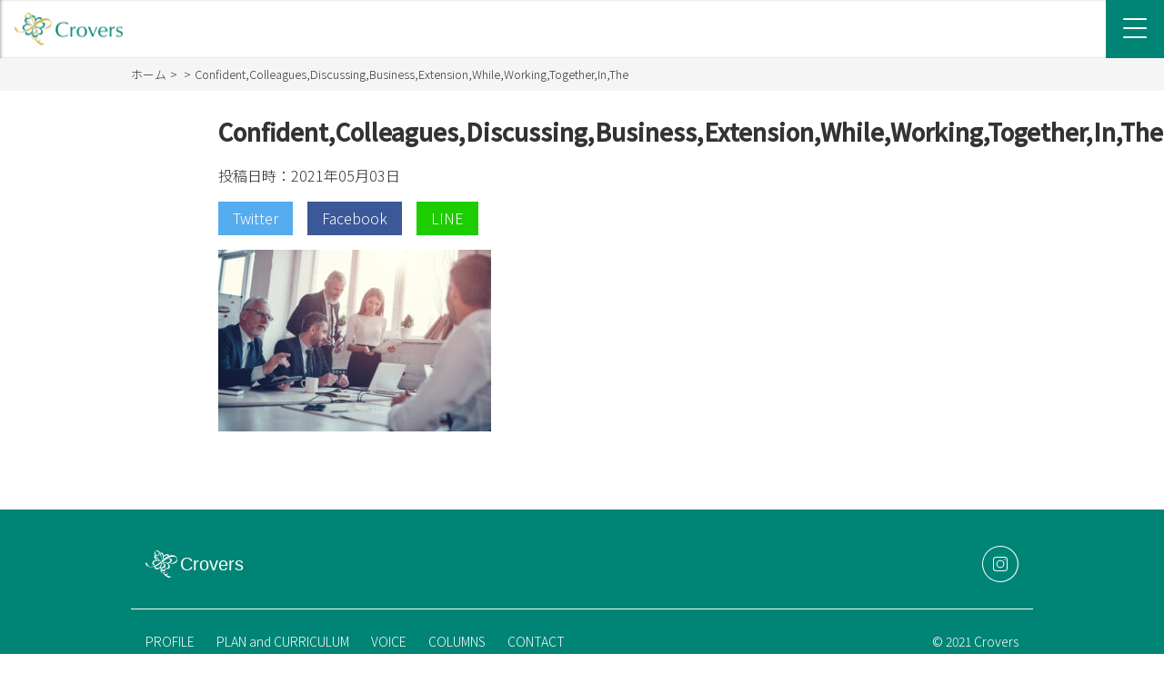

--- FILE ---
content_type: text/html; charset=UTF-8
request_url: https://crovers.net/bussiness-english-three-reason/confidentcolleaguesdiscussingbusinessextensionwhileworkingtogetherinthe/
body_size: 5105
content:
<!DOCTYPE html>
<html lang="jp">

<head>
<!-- Google tag (gtag.js) -->
<script async src="https://www.googletagmanager.com/gtag/js?id=UA-162747378-1"></script>
<script>
  window.dataLayer = window.dataLayer || [];
  function gtag(){dataLayer.push(arguments);}
  gtag('js', new Date());

  gtag('config', 'UA-162747378-1');
</script>

    
		<!-- All in One SEO 4.2.0 -->
		<title>Confident,Colleagues,Discussing,Business,Extension,While,Working,Together,In,The | ビジネス英語コーチング Crovers</title>
		<meta name="robots" content="max-image-preview:large" />
		<link rel="canonical" href="https://crovers.net/bussiness-english-three-reason/confidentcolleaguesdiscussingbusinessextensionwhileworkingtogetherinthe/" />
		<script type="application/ld+json" class="aioseo-schema">
			{"@context":"https:\/\/schema.org","@graph":[{"@type":"WebSite","@id":"https:\/\/crovers.net\/#website","url":"https:\/\/crovers.net\/","name":"\u30d3\u30b8\u30cd\u30b9\u82f1\u8a9e\u30b3\u30fc\u30c1\u30f3\u30b0\u3000Crovers","description":"Crovers\u306f\u300c\u30b9\u30de\u30fc\u30c8\u306a\u82f1\u8a9e\u3092\u30b3\u30a2\u3068\u3057\u81ea\u5206\u3089\u3057\u3044\u30b9\u30bf\u30a4\u30eb\u3092\u7bc9\u304d\u4e0a\u3052\u308b\u300d\u3092\u30b3\u30f3\u30bb\u30d7\u30c8\u306b\u5b9f\u904b\u7528\u30b7\u30fc\u30f3\u3068\u7d10\u3065\u3051\u305f\u30b3\u30fc\u30c1\u30f3\u30b0\u3092\u63d0\u4f9b\u81f4\u3057\u307e\u3059\u3002","inLanguage":"ja","publisher":{"@id":"https:\/\/crovers.net\/#organization"}},{"@type":"Organization","@id":"https:\/\/crovers.net\/#organization","name":"\u30d3\u30b8\u30cd\u30b9\u82f1\u8a9e\u30b3\u30fc\u30c1\u30f3\u30b0 Crovers","url":"https:\/\/crovers.net\/","logo":{"@type":"ImageObject","@id":"https:\/\/crovers.net\/#organizationLogo","url":"https:\/\/crovers.net\/wp-content\/uploads\/2021\/08\/crovers-logo.jpg","width":500,"height":500},"image":{"@id":"https:\/\/crovers.net\/#organizationLogo"}},{"@type":"BreadcrumbList","@id":"https:\/\/crovers.net\/bussiness-english-three-reason\/confidentcolleaguesdiscussingbusinessextensionwhileworkingtogetherinthe\/#breadcrumblist","itemListElement":[{"@type":"ListItem","@id":"https:\/\/crovers.net\/#listItem","position":1,"item":{"@type":"WebPage","@id":"https:\/\/crovers.net\/","name":"\u30db\u30fc\u30e0","description":"\u5973\u6027\u8a8cCLASSY12\u6708\u53f7\u63b2\u8f09\uff01\u201c\u5b9f\u8df5\u7684\u306a\u30d3\u30b8\u30cd\u30b9\u82f1\u8a9e\u3092\u4f53\u7cfb\u7684\u306b\u8eab\u306b\u7740\u3051\u308b\u201d\u30d1\u30fc\u30bd\u30ca\u30eb\u30b3\u30fc\u30c1\u30f3\u30b0\u3067\u3059\u3002\u82f1\u8a9e\u3092\u6b66\u5668\u306b\u30ad\u30e3\u30ea\u30a2\u30a2\u30c3\u30d7\u3084\u30e9\u30a4\u30d5\u30b9\u30bf\u30a4\u30eb\u306e\u5145\u5b9f\u306e\u30b5\u30dd\u30fc\u30c8\u81f4\u3057\u307e\u3059\uff01 TOEIC\u6e80\u70b9\/\/\u30b0\u30ed\u30fc\u30d0\u30eb\u4f01\u696d\/\u6d77\u5916\u30ad\u30e3\u30ea\u30a2\/\u30d1\u30fc\u30bd\u30ca\u30eb\/\u30e9\u30a4\u30d5\u30b9\u30bf\u30a4\u30eb","url":"https:\/\/crovers.net\/"},"nextItem":"https:\/\/crovers.net\/bussiness-english-three-reason\/confidentcolleaguesdiscussingbusinessextensionwhileworkingtogetherinthe\/#listItem"},{"@type":"ListItem","@id":"https:\/\/crovers.net\/bussiness-english-three-reason\/confidentcolleaguesdiscussingbusinessextensionwhileworkingtogetherinthe\/#listItem","position":2,"item":{"@type":"WebPage","@id":"https:\/\/crovers.net\/bussiness-english-three-reason\/confidentcolleaguesdiscussingbusinessextensionwhileworkingtogetherinthe\/","name":"Confident,Colleagues,Discussing,Business,Extension,While,Working,Together,In,The","url":"https:\/\/crovers.net\/bussiness-english-three-reason\/confidentcolleaguesdiscussingbusinessextensionwhileworkingtogetherinthe\/"},"previousItem":"https:\/\/crovers.net\/#listItem"}]},{"@type":"Person","@id":"https:\/\/crovers.net\/author\/user_001\/#author","url":"https:\/\/crovers.net\/author\/user_001\/","name":"AKITO"},{"@type":"ItemPage","@id":"https:\/\/crovers.net\/bussiness-english-three-reason\/confidentcolleaguesdiscussingbusinessextensionwhileworkingtogetherinthe\/#itempage","url":"https:\/\/crovers.net\/bussiness-english-three-reason\/confidentcolleaguesdiscussingbusinessextensionwhileworkingtogetherinthe\/","name":"Confident,Colleagues,Discussing,Business,Extension,While,Working,Together,In,The | \u30d3\u30b8\u30cd\u30b9\u82f1\u8a9e\u30b3\u30fc\u30c1\u30f3\u30b0 Crovers","inLanguage":"ja","isPartOf":{"@id":"https:\/\/crovers.net\/#website"},"breadcrumb":{"@id":"https:\/\/crovers.net\/bussiness-english-three-reason\/confidentcolleaguesdiscussingbusinessextensionwhileworkingtogetherinthe\/#breadcrumblist"},"author":"https:\/\/crovers.net\/author\/user_001\/#author","creator":"https:\/\/crovers.net\/author\/user_001\/#author","datePublished":"2021-05-03T07:47:02+09:00","dateModified":"2021-05-03T07:47:02+09:00"}]}
		</script>
		<script type="text/javascript" >
			window.ga=window.ga||function(){(ga.q=ga.q||[]).push(arguments)};ga.l=+new Date;
			ga('create', "UA-162747378-1", 'auto');
			ga('require', 'outboundLinkTracker');
			ga('send', 'pageview');
		</script>
		<script async src="https://www.google-analytics.com/analytics.js"></script>
		<script async src="https://crovers.net/wp-content/plugins/all-in-one-seo-pack/dist/Lite/assets/autotrack.ca946afc.js?ver=4.2.0"></script>
		<!-- All in One SEO -->

<link rel='dns-prefetch' href='//www.google.com' />
<link rel='dns-prefetch' href='//s.w.org' />
<link rel="alternate" type="application/rss+xml" title="ビジネス英語コーチング　Crovers &raquo; フィード" href="https://crovers.net/feed/" />
<link rel="alternate" type="application/rss+xml" title="ビジネス英語コーチング　Crovers &raquo; コメントフィード" href="https://crovers.net/comments/feed/" />
<link rel="alternate" type="application/rss+xml" title="ビジネス英語コーチング　Crovers &raquo; Confident,Colleagues,Discussing,Business,Extension,While,Working,Together,In,The のコメントのフィード" href="https://crovers.net/bussiness-english-three-reason/confidentcolleaguesdiscussingbusinessextensionwhileworkingtogetherinthe/feed/" />
		<script type="text/javascript">
			window._wpemojiSettings = {"baseUrl":"https:\/\/s.w.org\/images\/core\/emoji\/13.1.0\/72x72\/","ext":".png","svgUrl":"https:\/\/s.w.org\/images\/core\/emoji\/13.1.0\/svg\/","svgExt":".svg","source":{"concatemoji":"https:\/\/crovers.net\/wp-includes\/js\/wp-emoji-release.min.js?ver=5.8.12"}};
			!function(e,a,t){var n,r,o,i=a.createElement("canvas"),p=i.getContext&&i.getContext("2d");function s(e,t){var a=String.fromCharCode;p.clearRect(0,0,i.width,i.height),p.fillText(a.apply(this,e),0,0);e=i.toDataURL();return p.clearRect(0,0,i.width,i.height),p.fillText(a.apply(this,t),0,0),e===i.toDataURL()}function c(e){var t=a.createElement("script");t.src=e,t.defer=t.type="text/javascript",a.getElementsByTagName("head")[0].appendChild(t)}for(o=Array("flag","emoji"),t.supports={everything:!0,everythingExceptFlag:!0},r=0;r<o.length;r++)t.supports[o[r]]=function(e){if(!p||!p.fillText)return!1;switch(p.textBaseline="top",p.font="600 32px Arial",e){case"flag":return s([127987,65039,8205,9895,65039],[127987,65039,8203,9895,65039])?!1:!s([55356,56826,55356,56819],[55356,56826,8203,55356,56819])&&!s([55356,57332,56128,56423,56128,56418,56128,56421,56128,56430,56128,56423,56128,56447],[55356,57332,8203,56128,56423,8203,56128,56418,8203,56128,56421,8203,56128,56430,8203,56128,56423,8203,56128,56447]);case"emoji":return!s([10084,65039,8205,55357,56613],[10084,65039,8203,55357,56613])}return!1}(o[r]),t.supports.everything=t.supports.everything&&t.supports[o[r]],"flag"!==o[r]&&(t.supports.everythingExceptFlag=t.supports.everythingExceptFlag&&t.supports[o[r]]);t.supports.everythingExceptFlag=t.supports.everythingExceptFlag&&!t.supports.flag,t.DOMReady=!1,t.readyCallback=function(){t.DOMReady=!0},t.supports.everything||(n=function(){t.readyCallback()},a.addEventListener?(a.addEventListener("DOMContentLoaded",n,!1),e.addEventListener("load",n,!1)):(e.attachEvent("onload",n),a.attachEvent("onreadystatechange",function(){"complete"===a.readyState&&t.readyCallback()})),(n=t.source||{}).concatemoji?c(n.concatemoji):n.wpemoji&&n.twemoji&&(c(n.twemoji),c(n.wpemoji)))}(window,document,window._wpemojiSettings);
		</script>
		<style type="text/css">
img.wp-smiley,
img.emoji {
	display: inline !important;
	border: none !important;
	box-shadow: none !important;
	height: 1em !important;
	width: 1em !important;
	margin: 0 .07em !important;
	vertical-align: -0.1em !important;
	background: none !important;
	padding: 0 !important;
}
</style>
	<link rel='stylesheet' id='sbi_styles-css'  href='https://crovers.net/wp-content/plugins/instagram-feed/css/sbi-styles.min.css?ver=6.2.4' type='text/css' media='all' />
<link rel='stylesheet' id='wp-block-library-css'  href='https://crovers.net/wp-includes/css/dist/block-library/style.min.css' type='text/css' media='all' />
<link rel='stylesheet' id='contact-form-7-css'  href='https://crovers.net/wp-content/plugins/contact-form-7/includes/css/styles.css?ver=5.5.6.1' type='text/css' media='all' />
<link rel="https://api.w.org/" href="https://crovers.net/wp-json/" /><link rel="alternate" type="application/json" href="https://crovers.net/wp-json/wp/v2/media/3351" /><link rel="EditURI" type="application/rsd+xml" title="RSD" href="https://crovers.net/xmlrpc.php?rsd" />
<link rel="wlwmanifest" type="application/wlwmanifest+xml" href="https://crovers.net/wp-includes/wlwmanifest.xml" /> 
<meta name="generator" content="WordPress 5.8.12" />
<link rel='shortlink' href='https://crovers.net/?p=3351' />
<link rel="alternate" type="application/json+oembed" href="https://crovers.net/wp-json/oembed/1.0/embed?url=https%3A%2F%2Fcrovers.net%2Fbussiness-english-three-reason%2Fconfidentcolleaguesdiscussingbusinessextensionwhileworkingtogetherinthe%2F" />
<link rel="alternate" type="text/xml+oembed" href="https://crovers.net/wp-json/oembed/1.0/embed?url=https%3A%2F%2Fcrovers.net%2Fbussiness-english-three-reason%2Fconfidentcolleaguesdiscussingbusinessextensionwhileworkingtogetherinthe%2F&#038;format=xml" />

		<style type="text/css" id="wp-custom-css">
			.contactForm .sent {
  display: none;
}		</style>
		    <meta charset="UTF-8">
    <meta name="viewport" content="width=device-width, initial-scale=1.0">
    
            <link rel='stylesheet' href='/_assets/css/pages/single.css' type='text/css' />
        <script type='text/javascript' src='https://crovers.net/wp-includes/js/jquery/jquery.min.js?ver=3.6.0' id='jquery-core-js'></script>
    <script type='text/javascript' src='https://crovers.net/wp-includes/js/jquery/jquery-migrate.min.js?ver=3.3.2' id='jquery-migrate-js'></script>
</head>

<body>
    <header class="header">
        <a href="/" class="header__logo">
            <img loading="lazy" src="https://crovers.net/wp-content/uploads/2021/11/logo.png" alt="Crovers" decoding="sync">
        </a>
        <div class="g-nav">
            <div class="g-nav__toggle">
                <span></span><span></span><span></span>
            </div>
            <nav class="g-nav__list">
                <ul class="g-nav__list-wrap">
                    <li class="g-nav__list-item">
                        <a href="/profile">
                            <span class="-line">PROFILE</span>
                            <span>プロフィール</span>
                        </a>
                    </li>
                    <li class="g-nav__list-item">
                        <a href="/plan">
                            <span class="-line">PLAN and CURRICULUM</span>
                            <span>プランとカリキュラム</span>
                        </a>
                    </li>
                    <li class="g-nav__list-item">
                        <a href="/voice">
                            <span class="-line">VOICE</span>
                            <span>生徒の声</span>
                        </a>
                    </li>
                    <li class="g-nav__list-item">
                        <a href="/column">
                            <span class="-line">COLUMNS</span>
                            <span>ビジネス英語コラム</span>
                        </a>
                    </li>
                    <li class="g-nav__list-item">
                        <a href="/form">
                            <span class="-line">CONTACT</span>
                            <span>体験コーチング申し込み</span>
                        </a>
                    </li>
                </ul>
            </nav>
            <div class="g-nav__share">
                <div class="g-nav__share-inner">
                    <a href="https://www.instagram.com/crovers_business/" target="_break"><img loading="lazy" src="/_assets/images/common/sns-instagram.svg" alt="instagram" decoding="sync"></a>
                </div>
            </div>
        </div>
        <div class="g-nav-mask"></div>
    </header><main class="deital-page">
    <div class="bread"><ul class="inner"><li><a href="https://crovers.net" >ホーム</a></li><li><a href="/"></a></li><li>Confident,Colleagues,Discussing,Business,Extension,While,Working,Together,In,The</li></ul></div>    <div class="m-inner">
                                    <h1 class="title pt16 pb8" itemprop="headline" rel="bookmark">Confident,Colleagues,Discussing,Business,Extension,While,Working,Together,In,The</h1>

                <span>投稿日時：2021年05月03日</span>

                                <div class="sns-button-wrap fuwa">
                    <a href="https://twitter.com/share?url=https://crovers.net/bussiness-english-three-reason/confidentcolleaguesdiscussingbusinessextensionwhileworkingtogetherinthe/&text=Confident,Colleagues,Discussing,Business,Extension,While,Working,Together,In,The" class="sns-button sns-twitter">Twitter</a>
                    <a href="http://www.facebook.com/share.php?u=https://crovers.net/bussiness-english-three-reason/confidentcolleaguesdiscussingbusinessextensionwhileworkingtogetherinthe/" class="sns-button sns-facebook">Facebook</a>
                    <a href="https://social-plugins.line.me/lineit/share?url=https://crovers.net/bussiness-english-three-reason/confidentcolleaguesdiscussingbusinessextensionwhileworkingtogetherinthe/" class="sns-button sns-line">LINE</a>
                </div>
                <div><p class="attachment"><a href='https://crovers.net/wp-content/uploads/2021/05/shutterstock_1669208191-scaled.jpg'><img width="300" height="200" src="https://crovers.net/wp-content/uploads/2021/05/shutterstock_1669208191-300x200.jpg" class="attachment-medium size-medium" alt="" loading="lazy" srcset="https://crovers.net/wp-content/uploads/2021/05/shutterstock_1669208191-300x200.jpg 300w, https://crovers.net/wp-content/uploads/2021/05/shutterstock_1669208191-1024x683.jpg 1024w, https://crovers.net/wp-content/uploads/2021/05/shutterstock_1669208191-768x513.jpg 768w, https://crovers.net/wp-content/uploads/2021/05/shutterstock_1669208191-1536x1025.jpg 1536w, https://crovers.net/wp-content/uploads/2021/05/shutterstock_1669208191-2048x1367.jpg 2048w" sizes="(max-width: 300px) 100vw, 300px" /></a></p>
</div>
                        </div>
</main>
<footer class="footer">
    <div class="inner">
        <div class=footer-top>
            <a href="/">
                <img loading="lazy" class="" src="/_assets/images/common/logo-white.svg" alt="">
            </a>
            <a href="https://www.instagram.com/crovers_business/" target="_break">
                <img loading="lazy" class="" src="/_assets/images/common/sns-instagram.svg" alt="">
            </a>
        </div>
        <div class="footer-bottom">
            <ul class="footer-bottom-list">
                <li class="footer-bottom-list-item"><a href="/profile">PROFILE</a></li>
                <li class="footer-bottom-list-item"><a href="/plan">PLAN and CURRICULUM</a></li>
                <li class="footer-bottom-list-item"><a href="/voice">VOICE</a></li>
                <li class="footer-bottom-list-item"><a href="/column">COLUMNS</a></li>
                <li class="footer-bottom-list-item"><a href="/form">CONTACT</a></li>
            </ul>
            <p class="footer-copy">&copy; 2021 Crovers</p>
        </div>
    </div>
</footer>
<!-- Instagram Feed JS -->
<script type="text/javascript">
var sbiajaxurl = "https://crovers.net/wp-admin/admin-ajax.php";
</script>
<script type='text/javascript' src='https://crovers.net/wp-includes/js/dist/vendor/regenerator-runtime.min.js?ver=0.13.7' id='regenerator-runtime-js'></script>
<script type='text/javascript' src='https://crovers.net/wp-includes/js/dist/vendor/wp-polyfill.min.js?ver=3.15.0' id='wp-polyfill-js'></script>
<script type='text/javascript' id='contact-form-7-js-extra'>
/* <![CDATA[ */
var wpcf7 = {"api":{"root":"https:\/\/crovers.net\/wp-json\/","namespace":"contact-form-7\/v1"}};
/* ]]> */
</script>
<script type='text/javascript' src='https://crovers.net/wp-content/plugins/contact-form-7/includes/js/index.js?ver=5.5.6.1' id='contact-form-7-js'></script>
<script type='text/javascript' src='https://www.google.com/recaptcha/api.js?render=6Lcdv78fAAAAAGHbBYjFjefiPKVWcMWnCNoBMLQC&#038;ver=3.0' id='google-recaptcha-js'></script>
<script type='text/javascript' id='wpcf7-recaptcha-js-extra'>
/* <![CDATA[ */
var wpcf7_recaptcha = {"sitekey":"6Lcdv78fAAAAAGHbBYjFjefiPKVWcMWnCNoBMLQC","actions":{"homepage":"homepage","contactform":"contactform"}};
/* ]]> */
</script>
<script type='text/javascript' src='https://crovers.net/wp-content/plugins/contact-form-7/modules/recaptcha/index.js?ver=5.5.6.1' id='wpcf7-recaptcha-js'></script>
<script type='text/javascript' src='https://crovers.net/wp-includes/js/wp-embed.min.js' id='wp-embed-js'></script>
<!-- common_inc -->
<script src="/_assets/js/index.js" defer></script>
</body>

</html>
<!-- //common_inc -->

--- FILE ---
content_type: text/html; charset=utf-8
request_url: https://www.google.com/recaptcha/api2/anchor?ar=1&k=6Lcdv78fAAAAAGHbBYjFjefiPKVWcMWnCNoBMLQC&co=aHR0cHM6Ly9jcm92ZXJzLm5ldDo0NDM.&hl=en&v=PoyoqOPhxBO7pBk68S4YbpHZ&size=invisible&anchor-ms=20000&execute-ms=30000&cb=quybhvom94av
body_size: 48661
content:
<!DOCTYPE HTML><html dir="ltr" lang="en"><head><meta http-equiv="Content-Type" content="text/html; charset=UTF-8">
<meta http-equiv="X-UA-Compatible" content="IE=edge">
<title>reCAPTCHA</title>
<style type="text/css">
/* cyrillic-ext */
@font-face {
  font-family: 'Roboto';
  font-style: normal;
  font-weight: 400;
  font-stretch: 100%;
  src: url(//fonts.gstatic.com/s/roboto/v48/KFO7CnqEu92Fr1ME7kSn66aGLdTylUAMa3GUBHMdazTgWw.woff2) format('woff2');
  unicode-range: U+0460-052F, U+1C80-1C8A, U+20B4, U+2DE0-2DFF, U+A640-A69F, U+FE2E-FE2F;
}
/* cyrillic */
@font-face {
  font-family: 'Roboto';
  font-style: normal;
  font-weight: 400;
  font-stretch: 100%;
  src: url(//fonts.gstatic.com/s/roboto/v48/KFO7CnqEu92Fr1ME7kSn66aGLdTylUAMa3iUBHMdazTgWw.woff2) format('woff2');
  unicode-range: U+0301, U+0400-045F, U+0490-0491, U+04B0-04B1, U+2116;
}
/* greek-ext */
@font-face {
  font-family: 'Roboto';
  font-style: normal;
  font-weight: 400;
  font-stretch: 100%;
  src: url(//fonts.gstatic.com/s/roboto/v48/KFO7CnqEu92Fr1ME7kSn66aGLdTylUAMa3CUBHMdazTgWw.woff2) format('woff2');
  unicode-range: U+1F00-1FFF;
}
/* greek */
@font-face {
  font-family: 'Roboto';
  font-style: normal;
  font-weight: 400;
  font-stretch: 100%;
  src: url(//fonts.gstatic.com/s/roboto/v48/KFO7CnqEu92Fr1ME7kSn66aGLdTylUAMa3-UBHMdazTgWw.woff2) format('woff2');
  unicode-range: U+0370-0377, U+037A-037F, U+0384-038A, U+038C, U+038E-03A1, U+03A3-03FF;
}
/* math */
@font-face {
  font-family: 'Roboto';
  font-style: normal;
  font-weight: 400;
  font-stretch: 100%;
  src: url(//fonts.gstatic.com/s/roboto/v48/KFO7CnqEu92Fr1ME7kSn66aGLdTylUAMawCUBHMdazTgWw.woff2) format('woff2');
  unicode-range: U+0302-0303, U+0305, U+0307-0308, U+0310, U+0312, U+0315, U+031A, U+0326-0327, U+032C, U+032F-0330, U+0332-0333, U+0338, U+033A, U+0346, U+034D, U+0391-03A1, U+03A3-03A9, U+03B1-03C9, U+03D1, U+03D5-03D6, U+03F0-03F1, U+03F4-03F5, U+2016-2017, U+2034-2038, U+203C, U+2040, U+2043, U+2047, U+2050, U+2057, U+205F, U+2070-2071, U+2074-208E, U+2090-209C, U+20D0-20DC, U+20E1, U+20E5-20EF, U+2100-2112, U+2114-2115, U+2117-2121, U+2123-214F, U+2190, U+2192, U+2194-21AE, U+21B0-21E5, U+21F1-21F2, U+21F4-2211, U+2213-2214, U+2216-22FF, U+2308-230B, U+2310, U+2319, U+231C-2321, U+2336-237A, U+237C, U+2395, U+239B-23B7, U+23D0, U+23DC-23E1, U+2474-2475, U+25AF, U+25B3, U+25B7, U+25BD, U+25C1, U+25CA, U+25CC, U+25FB, U+266D-266F, U+27C0-27FF, U+2900-2AFF, U+2B0E-2B11, U+2B30-2B4C, U+2BFE, U+3030, U+FF5B, U+FF5D, U+1D400-1D7FF, U+1EE00-1EEFF;
}
/* symbols */
@font-face {
  font-family: 'Roboto';
  font-style: normal;
  font-weight: 400;
  font-stretch: 100%;
  src: url(//fonts.gstatic.com/s/roboto/v48/KFO7CnqEu92Fr1ME7kSn66aGLdTylUAMaxKUBHMdazTgWw.woff2) format('woff2');
  unicode-range: U+0001-000C, U+000E-001F, U+007F-009F, U+20DD-20E0, U+20E2-20E4, U+2150-218F, U+2190, U+2192, U+2194-2199, U+21AF, U+21E6-21F0, U+21F3, U+2218-2219, U+2299, U+22C4-22C6, U+2300-243F, U+2440-244A, U+2460-24FF, U+25A0-27BF, U+2800-28FF, U+2921-2922, U+2981, U+29BF, U+29EB, U+2B00-2BFF, U+4DC0-4DFF, U+FFF9-FFFB, U+10140-1018E, U+10190-1019C, U+101A0, U+101D0-101FD, U+102E0-102FB, U+10E60-10E7E, U+1D2C0-1D2D3, U+1D2E0-1D37F, U+1F000-1F0FF, U+1F100-1F1AD, U+1F1E6-1F1FF, U+1F30D-1F30F, U+1F315, U+1F31C, U+1F31E, U+1F320-1F32C, U+1F336, U+1F378, U+1F37D, U+1F382, U+1F393-1F39F, U+1F3A7-1F3A8, U+1F3AC-1F3AF, U+1F3C2, U+1F3C4-1F3C6, U+1F3CA-1F3CE, U+1F3D4-1F3E0, U+1F3ED, U+1F3F1-1F3F3, U+1F3F5-1F3F7, U+1F408, U+1F415, U+1F41F, U+1F426, U+1F43F, U+1F441-1F442, U+1F444, U+1F446-1F449, U+1F44C-1F44E, U+1F453, U+1F46A, U+1F47D, U+1F4A3, U+1F4B0, U+1F4B3, U+1F4B9, U+1F4BB, U+1F4BF, U+1F4C8-1F4CB, U+1F4D6, U+1F4DA, U+1F4DF, U+1F4E3-1F4E6, U+1F4EA-1F4ED, U+1F4F7, U+1F4F9-1F4FB, U+1F4FD-1F4FE, U+1F503, U+1F507-1F50B, U+1F50D, U+1F512-1F513, U+1F53E-1F54A, U+1F54F-1F5FA, U+1F610, U+1F650-1F67F, U+1F687, U+1F68D, U+1F691, U+1F694, U+1F698, U+1F6AD, U+1F6B2, U+1F6B9-1F6BA, U+1F6BC, U+1F6C6-1F6CF, U+1F6D3-1F6D7, U+1F6E0-1F6EA, U+1F6F0-1F6F3, U+1F6F7-1F6FC, U+1F700-1F7FF, U+1F800-1F80B, U+1F810-1F847, U+1F850-1F859, U+1F860-1F887, U+1F890-1F8AD, U+1F8B0-1F8BB, U+1F8C0-1F8C1, U+1F900-1F90B, U+1F93B, U+1F946, U+1F984, U+1F996, U+1F9E9, U+1FA00-1FA6F, U+1FA70-1FA7C, U+1FA80-1FA89, U+1FA8F-1FAC6, U+1FACE-1FADC, U+1FADF-1FAE9, U+1FAF0-1FAF8, U+1FB00-1FBFF;
}
/* vietnamese */
@font-face {
  font-family: 'Roboto';
  font-style: normal;
  font-weight: 400;
  font-stretch: 100%;
  src: url(//fonts.gstatic.com/s/roboto/v48/KFO7CnqEu92Fr1ME7kSn66aGLdTylUAMa3OUBHMdazTgWw.woff2) format('woff2');
  unicode-range: U+0102-0103, U+0110-0111, U+0128-0129, U+0168-0169, U+01A0-01A1, U+01AF-01B0, U+0300-0301, U+0303-0304, U+0308-0309, U+0323, U+0329, U+1EA0-1EF9, U+20AB;
}
/* latin-ext */
@font-face {
  font-family: 'Roboto';
  font-style: normal;
  font-weight: 400;
  font-stretch: 100%;
  src: url(//fonts.gstatic.com/s/roboto/v48/KFO7CnqEu92Fr1ME7kSn66aGLdTylUAMa3KUBHMdazTgWw.woff2) format('woff2');
  unicode-range: U+0100-02BA, U+02BD-02C5, U+02C7-02CC, U+02CE-02D7, U+02DD-02FF, U+0304, U+0308, U+0329, U+1D00-1DBF, U+1E00-1E9F, U+1EF2-1EFF, U+2020, U+20A0-20AB, U+20AD-20C0, U+2113, U+2C60-2C7F, U+A720-A7FF;
}
/* latin */
@font-face {
  font-family: 'Roboto';
  font-style: normal;
  font-weight: 400;
  font-stretch: 100%;
  src: url(//fonts.gstatic.com/s/roboto/v48/KFO7CnqEu92Fr1ME7kSn66aGLdTylUAMa3yUBHMdazQ.woff2) format('woff2');
  unicode-range: U+0000-00FF, U+0131, U+0152-0153, U+02BB-02BC, U+02C6, U+02DA, U+02DC, U+0304, U+0308, U+0329, U+2000-206F, U+20AC, U+2122, U+2191, U+2193, U+2212, U+2215, U+FEFF, U+FFFD;
}
/* cyrillic-ext */
@font-face {
  font-family: 'Roboto';
  font-style: normal;
  font-weight: 500;
  font-stretch: 100%;
  src: url(//fonts.gstatic.com/s/roboto/v48/KFO7CnqEu92Fr1ME7kSn66aGLdTylUAMa3GUBHMdazTgWw.woff2) format('woff2');
  unicode-range: U+0460-052F, U+1C80-1C8A, U+20B4, U+2DE0-2DFF, U+A640-A69F, U+FE2E-FE2F;
}
/* cyrillic */
@font-face {
  font-family: 'Roboto';
  font-style: normal;
  font-weight: 500;
  font-stretch: 100%;
  src: url(//fonts.gstatic.com/s/roboto/v48/KFO7CnqEu92Fr1ME7kSn66aGLdTylUAMa3iUBHMdazTgWw.woff2) format('woff2');
  unicode-range: U+0301, U+0400-045F, U+0490-0491, U+04B0-04B1, U+2116;
}
/* greek-ext */
@font-face {
  font-family: 'Roboto';
  font-style: normal;
  font-weight: 500;
  font-stretch: 100%;
  src: url(//fonts.gstatic.com/s/roboto/v48/KFO7CnqEu92Fr1ME7kSn66aGLdTylUAMa3CUBHMdazTgWw.woff2) format('woff2');
  unicode-range: U+1F00-1FFF;
}
/* greek */
@font-face {
  font-family: 'Roboto';
  font-style: normal;
  font-weight: 500;
  font-stretch: 100%;
  src: url(//fonts.gstatic.com/s/roboto/v48/KFO7CnqEu92Fr1ME7kSn66aGLdTylUAMa3-UBHMdazTgWw.woff2) format('woff2');
  unicode-range: U+0370-0377, U+037A-037F, U+0384-038A, U+038C, U+038E-03A1, U+03A3-03FF;
}
/* math */
@font-face {
  font-family: 'Roboto';
  font-style: normal;
  font-weight: 500;
  font-stretch: 100%;
  src: url(//fonts.gstatic.com/s/roboto/v48/KFO7CnqEu92Fr1ME7kSn66aGLdTylUAMawCUBHMdazTgWw.woff2) format('woff2');
  unicode-range: U+0302-0303, U+0305, U+0307-0308, U+0310, U+0312, U+0315, U+031A, U+0326-0327, U+032C, U+032F-0330, U+0332-0333, U+0338, U+033A, U+0346, U+034D, U+0391-03A1, U+03A3-03A9, U+03B1-03C9, U+03D1, U+03D5-03D6, U+03F0-03F1, U+03F4-03F5, U+2016-2017, U+2034-2038, U+203C, U+2040, U+2043, U+2047, U+2050, U+2057, U+205F, U+2070-2071, U+2074-208E, U+2090-209C, U+20D0-20DC, U+20E1, U+20E5-20EF, U+2100-2112, U+2114-2115, U+2117-2121, U+2123-214F, U+2190, U+2192, U+2194-21AE, U+21B0-21E5, U+21F1-21F2, U+21F4-2211, U+2213-2214, U+2216-22FF, U+2308-230B, U+2310, U+2319, U+231C-2321, U+2336-237A, U+237C, U+2395, U+239B-23B7, U+23D0, U+23DC-23E1, U+2474-2475, U+25AF, U+25B3, U+25B7, U+25BD, U+25C1, U+25CA, U+25CC, U+25FB, U+266D-266F, U+27C0-27FF, U+2900-2AFF, U+2B0E-2B11, U+2B30-2B4C, U+2BFE, U+3030, U+FF5B, U+FF5D, U+1D400-1D7FF, U+1EE00-1EEFF;
}
/* symbols */
@font-face {
  font-family: 'Roboto';
  font-style: normal;
  font-weight: 500;
  font-stretch: 100%;
  src: url(//fonts.gstatic.com/s/roboto/v48/KFO7CnqEu92Fr1ME7kSn66aGLdTylUAMaxKUBHMdazTgWw.woff2) format('woff2');
  unicode-range: U+0001-000C, U+000E-001F, U+007F-009F, U+20DD-20E0, U+20E2-20E4, U+2150-218F, U+2190, U+2192, U+2194-2199, U+21AF, U+21E6-21F0, U+21F3, U+2218-2219, U+2299, U+22C4-22C6, U+2300-243F, U+2440-244A, U+2460-24FF, U+25A0-27BF, U+2800-28FF, U+2921-2922, U+2981, U+29BF, U+29EB, U+2B00-2BFF, U+4DC0-4DFF, U+FFF9-FFFB, U+10140-1018E, U+10190-1019C, U+101A0, U+101D0-101FD, U+102E0-102FB, U+10E60-10E7E, U+1D2C0-1D2D3, U+1D2E0-1D37F, U+1F000-1F0FF, U+1F100-1F1AD, U+1F1E6-1F1FF, U+1F30D-1F30F, U+1F315, U+1F31C, U+1F31E, U+1F320-1F32C, U+1F336, U+1F378, U+1F37D, U+1F382, U+1F393-1F39F, U+1F3A7-1F3A8, U+1F3AC-1F3AF, U+1F3C2, U+1F3C4-1F3C6, U+1F3CA-1F3CE, U+1F3D4-1F3E0, U+1F3ED, U+1F3F1-1F3F3, U+1F3F5-1F3F7, U+1F408, U+1F415, U+1F41F, U+1F426, U+1F43F, U+1F441-1F442, U+1F444, U+1F446-1F449, U+1F44C-1F44E, U+1F453, U+1F46A, U+1F47D, U+1F4A3, U+1F4B0, U+1F4B3, U+1F4B9, U+1F4BB, U+1F4BF, U+1F4C8-1F4CB, U+1F4D6, U+1F4DA, U+1F4DF, U+1F4E3-1F4E6, U+1F4EA-1F4ED, U+1F4F7, U+1F4F9-1F4FB, U+1F4FD-1F4FE, U+1F503, U+1F507-1F50B, U+1F50D, U+1F512-1F513, U+1F53E-1F54A, U+1F54F-1F5FA, U+1F610, U+1F650-1F67F, U+1F687, U+1F68D, U+1F691, U+1F694, U+1F698, U+1F6AD, U+1F6B2, U+1F6B9-1F6BA, U+1F6BC, U+1F6C6-1F6CF, U+1F6D3-1F6D7, U+1F6E0-1F6EA, U+1F6F0-1F6F3, U+1F6F7-1F6FC, U+1F700-1F7FF, U+1F800-1F80B, U+1F810-1F847, U+1F850-1F859, U+1F860-1F887, U+1F890-1F8AD, U+1F8B0-1F8BB, U+1F8C0-1F8C1, U+1F900-1F90B, U+1F93B, U+1F946, U+1F984, U+1F996, U+1F9E9, U+1FA00-1FA6F, U+1FA70-1FA7C, U+1FA80-1FA89, U+1FA8F-1FAC6, U+1FACE-1FADC, U+1FADF-1FAE9, U+1FAF0-1FAF8, U+1FB00-1FBFF;
}
/* vietnamese */
@font-face {
  font-family: 'Roboto';
  font-style: normal;
  font-weight: 500;
  font-stretch: 100%;
  src: url(//fonts.gstatic.com/s/roboto/v48/KFO7CnqEu92Fr1ME7kSn66aGLdTylUAMa3OUBHMdazTgWw.woff2) format('woff2');
  unicode-range: U+0102-0103, U+0110-0111, U+0128-0129, U+0168-0169, U+01A0-01A1, U+01AF-01B0, U+0300-0301, U+0303-0304, U+0308-0309, U+0323, U+0329, U+1EA0-1EF9, U+20AB;
}
/* latin-ext */
@font-face {
  font-family: 'Roboto';
  font-style: normal;
  font-weight: 500;
  font-stretch: 100%;
  src: url(//fonts.gstatic.com/s/roboto/v48/KFO7CnqEu92Fr1ME7kSn66aGLdTylUAMa3KUBHMdazTgWw.woff2) format('woff2');
  unicode-range: U+0100-02BA, U+02BD-02C5, U+02C7-02CC, U+02CE-02D7, U+02DD-02FF, U+0304, U+0308, U+0329, U+1D00-1DBF, U+1E00-1E9F, U+1EF2-1EFF, U+2020, U+20A0-20AB, U+20AD-20C0, U+2113, U+2C60-2C7F, U+A720-A7FF;
}
/* latin */
@font-face {
  font-family: 'Roboto';
  font-style: normal;
  font-weight: 500;
  font-stretch: 100%;
  src: url(//fonts.gstatic.com/s/roboto/v48/KFO7CnqEu92Fr1ME7kSn66aGLdTylUAMa3yUBHMdazQ.woff2) format('woff2');
  unicode-range: U+0000-00FF, U+0131, U+0152-0153, U+02BB-02BC, U+02C6, U+02DA, U+02DC, U+0304, U+0308, U+0329, U+2000-206F, U+20AC, U+2122, U+2191, U+2193, U+2212, U+2215, U+FEFF, U+FFFD;
}
/* cyrillic-ext */
@font-face {
  font-family: 'Roboto';
  font-style: normal;
  font-weight: 900;
  font-stretch: 100%;
  src: url(//fonts.gstatic.com/s/roboto/v48/KFO7CnqEu92Fr1ME7kSn66aGLdTylUAMa3GUBHMdazTgWw.woff2) format('woff2');
  unicode-range: U+0460-052F, U+1C80-1C8A, U+20B4, U+2DE0-2DFF, U+A640-A69F, U+FE2E-FE2F;
}
/* cyrillic */
@font-face {
  font-family: 'Roboto';
  font-style: normal;
  font-weight: 900;
  font-stretch: 100%;
  src: url(//fonts.gstatic.com/s/roboto/v48/KFO7CnqEu92Fr1ME7kSn66aGLdTylUAMa3iUBHMdazTgWw.woff2) format('woff2');
  unicode-range: U+0301, U+0400-045F, U+0490-0491, U+04B0-04B1, U+2116;
}
/* greek-ext */
@font-face {
  font-family: 'Roboto';
  font-style: normal;
  font-weight: 900;
  font-stretch: 100%;
  src: url(//fonts.gstatic.com/s/roboto/v48/KFO7CnqEu92Fr1ME7kSn66aGLdTylUAMa3CUBHMdazTgWw.woff2) format('woff2');
  unicode-range: U+1F00-1FFF;
}
/* greek */
@font-face {
  font-family: 'Roboto';
  font-style: normal;
  font-weight: 900;
  font-stretch: 100%;
  src: url(//fonts.gstatic.com/s/roboto/v48/KFO7CnqEu92Fr1ME7kSn66aGLdTylUAMa3-UBHMdazTgWw.woff2) format('woff2');
  unicode-range: U+0370-0377, U+037A-037F, U+0384-038A, U+038C, U+038E-03A1, U+03A3-03FF;
}
/* math */
@font-face {
  font-family: 'Roboto';
  font-style: normal;
  font-weight: 900;
  font-stretch: 100%;
  src: url(//fonts.gstatic.com/s/roboto/v48/KFO7CnqEu92Fr1ME7kSn66aGLdTylUAMawCUBHMdazTgWw.woff2) format('woff2');
  unicode-range: U+0302-0303, U+0305, U+0307-0308, U+0310, U+0312, U+0315, U+031A, U+0326-0327, U+032C, U+032F-0330, U+0332-0333, U+0338, U+033A, U+0346, U+034D, U+0391-03A1, U+03A3-03A9, U+03B1-03C9, U+03D1, U+03D5-03D6, U+03F0-03F1, U+03F4-03F5, U+2016-2017, U+2034-2038, U+203C, U+2040, U+2043, U+2047, U+2050, U+2057, U+205F, U+2070-2071, U+2074-208E, U+2090-209C, U+20D0-20DC, U+20E1, U+20E5-20EF, U+2100-2112, U+2114-2115, U+2117-2121, U+2123-214F, U+2190, U+2192, U+2194-21AE, U+21B0-21E5, U+21F1-21F2, U+21F4-2211, U+2213-2214, U+2216-22FF, U+2308-230B, U+2310, U+2319, U+231C-2321, U+2336-237A, U+237C, U+2395, U+239B-23B7, U+23D0, U+23DC-23E1, U+2474-2475, U+25AF, U+25B3, U+25B7, U+25BD, U+25C1, U+25CA, U+25CC, U+25FB, U+266D-266F, U+27C0-27FF, U+2900-2AFF, U+2B0E-2B11, U+2B30-2B4C, U+2BFE, U+3030, U+FF5B, U+FF5D, U+1D400-1D7FF, U+1EE00-1EEFF;
}
/* symbols */
@font-face {
  font-family: 'Roboto';
  font-style: normal;
  font-weight: 900;
  font-stretch: 100%;
  src: url(//fonts.gstatic.com/s/roboto/v48/KFO7CnqEu92Fr1ME7kSn66aGLdTylUAMaxKUBHMdazTgWw.woff2) format('woff2');
  unicode-range: U+0001-000C, U+000E-001F, U+007F-009F, U+20DD-20E0, U+20E2-20E4, U+2150-218F, U+2190, U+2192, U+2194-2199, U+21AF, U+21E6-21F0, U+21F3, U+2218-2219, U+2299, U+22C4-22C6, U+2300-243F, U+2440-244A, U+2460-24FF, U+25A0-27BF, U+2800-28FF, U+2921-2922, U+2981, U+29BF, U+29EB, U+2B00-2BFF, U+4DC0-4DFF, U+FFF9-FFFB, U+10140-1018E, U+10190-1019C, U+101A0, U+101D0-101FD, U+102E0-102FB, U+10E60-10E7E, U+1D2C0-1D2D3, U+1D2E0-1D37F, U+1F000-1F0FF, U+1F100-1F1AD, U+1F1E6-1F1FF, U+1F30D-1F30F, U+1F315, U+1F31C, U+1F31E, U+1F320-1F32C, U+1F336, U+1F378, U+1F37D, U+1F382, U+1F393-1F39F, U+1F3A7-1F3A8, U+1F3AC-1F3AF, U+1F3C2, U+1F3C4-1F3C6, U+1F3CA-1F3CE, U+1F3D4-1F3E0, U+1F3ED, U+1F3F1-1F3F3, U+1F3F5-1F3F7, U+1F408, U+1F415, U+1F41F, U+1F426, U+1F43F, U+1F441-1F442, U+1F444, U+1F446-1F449, U+1F44C-1F44E, U+1F453, U+1F46A, U+1F47D, U+1F4A3, U+1F4B0, U+1F4B3, U+1F4B9, U+1F4BB, U+1F4BF, U+1F4C8-1F4CB, U+1F4D6, U+1F4DA, U+1F4DF, U+1F4E3-1F4E6, U+1F4EA-1F4ED, U+1F4F7, U+1F4F9-1F4FB, U+1F4FD-1F4FE, U+1F503, U+1F507-1F50B, U+1F50D, U+1F512-1F513, U+1F53E-1F54A, U+1F54F-1F5FA, U+1F610, U+1F650-1F67F, U+1F687, U+1F68D, U+1F691, U+1F694, U+1F698, U+1F6AD, U+1F6B2, U+1F6B9-1F6BA, U+1F6BC, U+1F6C6-1F6CF, U+1F6D3-1F6D7, U+1F6E0-1F6EA, U+1F6F0-1F6F3, U+1F6F7-1F6FC, U+1F700-1F7FF, U+1F800-1F80B, U+1F810-1F847, U+1F850-1F859, U+1F860-1F887, U+1F890-1F8AD, U+1F8B0-1F8BB, U+1F8C0-1F8C1, U+1F900-1F90B, U+1F93B, U+1F946, U+1F984, U+1F996, U+1F9E9, U+1FA00-1FA6F, U+1FA70-1FA7C, U+1FA80-1FA89, U+1FA8F-1FAC6, U+1FACE-1FADC, U+1FADF-1FAE9, U+1FAF0-1FAF8, U+1FB00-1FBFF;
}
/* vietnamese */
@font-face {
  font-family: 'Roboto';
  font-style: normal;
  font-weight: 900;
  font-stretch: 100%;
  src: url(//fonts.gstatic.com/s/roboto/v48/KFO7CnqEu92Fr1ME7kSn66aGLdTylUAMa3OUBHMdazTgWw.woff2) format('woff2');
  unicode-range: U+0102-0103, U+0110-0111, U+0128-0129, U+0168-0169, U+01A0-01A1, U+01AF-01B0, U+0300-0301, U+0303-0304, U+0308-0309, U+0323, U+0329, U+1EA0-1EF9, U+20AB;
}
/* latin-ext */
@font-face {
  font-family: 'Roboto';
  font-style: normal;
  font-weight: 900;
  font-stretch: 100%;
  src: url(//fonts.gstatic.com/s/roboto/v48/KFO7CnqEu92Fr1ME7kSn66aGLdTylUAMa3KUBHMdazTgWw.woff2) format('woff2');
  unicode-range: U+0100-02BA, U+02BD-02C5, U+02C7-02CC, U+02CE-02D7, U+02DD-02FF, U+0304, U+0308, U+0329, U+1D00-1DBF, U+1E00-1E9F, U+1EF2-1EFF, U+2020, U+20A0-20AB, U+20AD-20C0, U+2113, U+2C60-2C7F, U+A720-A7FF;
}
/* latin */
@font-face {
  font-family: 'Roboto';
  font-style: normal;
  font-weight: 900;
  font-stretch: 100%;
  src: url(//fonts.gstatic.com/s/roboto/v48/KFO7CnqEu92Fr1ME7kSn66aGLdTylUAMa3yUBHMdazQ.woff2) format('woff2');
  unicode-range: U+0000-00FF, U+0131, U+0152-0153, U+02BB-02BC, U+02C6, U+02DA, U+02DC, U+0304, U+0308, U+0329, U+2000-206F, U+20AC, U+2122, U+2191, U+2193, U+2212, U+2215, U+FEFF, U+FFFD;
}

</style>
<link rel="stylesheet" type="text/css" href="https://www.gstatic.com/recaptcha/releases/PoyoqOPhxBO7pBk68S4YbpHZ/styles__ltr.css">
<script nonce="Y6aXvh426S9eaVZK5ZnLyw" type="text/javascript">window['__recaptcha_api'] = 'https://www.google.com/recaptcha/api2/';</script>
<script type="text/javascript" src="https://www.gstatic.com/recaptcha/releases/PoyoqOPhxBO7pBk68S4YbpHZ/recaptcha__en.js" nonce="Y6aXvh426S9eaVZK5ZnLyw">
      
    </script></head>
<body><div id="rc-anchor-alert" class="rc-anchor-alert"></div>
<input type="hidden" id="recaptcha-token" value="[base64]">
<script type="text/javascript" nonce="Y6aXvh426S9eaVZK5ZnLyw">
      recaptcha.anchor.Main.init("[\x22ainput\x22,[\x22bgdata\x22,\x22\x22,\[base64]/[base64]/UltIKytdPWE6KGE8MjA0OD9SW0grK109YT4+NnwxOTI6KChhJjY0NTEyKT09NTUyOTYmJnErMTxoLmxlbmd0aCYmKGguY2hhckNvZGVBdChxKzEpJjY0NTEyKT09NTYzMjA/[base64]/MjU1OlI/[base64]/[base64]/[base64]/[base64]/[base64]/[base64]/[base64]/[base64]/[base64]/[base64]\x22,\[base64]\\u003d\\u003d\x22,\[base64]/Dp8Krwox5LsOTTF7DgTYCwpB8w4pBBU88wqrDkMOAw7ggDENhDjHCsMK6NcK7SsOtw7ZlPycfwoIiw4zCjksfw4DDs8K2FMOWEcKGFMKXXFDCu1ByU3rDiMK0wr1aHMO/w6DDisKVcH3CrDbDl8OKLcKjwpAFwrjCvMODwo/DksKBZcORw43ClXEXcMOBwp/Ck8OdMk/DnEIdA8OKH2x0w4DDscOOQ1LDr145X8OIwoltbHRHZAjDrsKAw7FVZ8OjMXPCvxrDpcKdw71TwpIgwpbDsUrDpXU3wqfCusKMwp5XAsKxecO1EQvCuMKFMFkHwqdGGEQjQmvCv8KlwqUsUExULsKAwrXCgG7DhMKew61cw71YwqTDh8KMHkkRWcOzKDTCii/[base64]/ChiFFYV7DnTrDhMOrw7UDw67DvMKRwpXDrRrCo2fDpSXDhMOrwoJnw4E1ecK7wqJgen0NTMKVDlJHG8KHwrdOw5nCjC/Djk/DlW7DvcKHwrvCmEjDicK8wozDmG7DhMOxw57CuT1rwpF3w4hnw6U/VFAvPsKmw6MdworCkMO9wpPCs8KyfwzCpsKdXTwldMKmccO/fsKfw7dsF8OVwqxHOSnDj8KmwprCh0N5wqLDhwTCmy/CojAyCEpLwqrCskrCs8OZa8OTwqI1OMK6H8O4wrXCpWB+ZmQBNMK/w5Zfwrdiwr5tw6nDsibClsOBw4QXw5bCu2gywo0pacOxJhjClMKFw6nDsTvDhsKNwo3CkTpRwphPwqsVwpRbw4kMDsOQH3/Dn27CnMOmGCTCj8K9wq/CisOnFTcLw7DDhTZ6fh/DoVPDlQcOwq9RwqTDr8KhLwdIwoIzTMKIBxvDjFxZe8KZwoHDlSXCg8KlwotBewjCsXh/JyjCukQnwpvDhF90w4vCkMKsbmvDn8OIw5nDqzNbKmU1w6F0MmnCvWwuw47DtcKzworDkj7DscOfS0zCnVHCvX1sFVYcw7BQZMOaLcKfw5DDhA/DmDHDslFmUWsWwqIrIsKpwrphw5okQkpAP8OeP3bDucOOUX9fwpPDgkvDrlbDnxDCqEdlZE8Aw7dow4bDnjrChkDDt8Kvwp9MwpLChW4nFyhiwofCrTkqKCdmPATCkcOhw7Eswqp/w6kzMMKVBMKbw5hHwqRpQXPDl8O6w6hJw5DCmCk/wrNydsK6w6LDlcKNQcKRKETDh8Kjw47DrgJPfWwvwro+EcOWPcKqVQPCscOww6rCksOTN8O+MnUnGg1gwq7CsikCw5vCvm/Dh0BqwpnDisO5wqzDjRfDhcKMIXkIFcKtw6HDs0QXwoPDtcOZw4nDnMKTED/CoE1oDQ1oWgLDpHTCv1TDuHMQwpA7w6fDisOyQGoHw4fDqcOEw5EAc2/DhcKBaMOkY8OjP8KSwrVDJGgXw7Jmw4/DqE/DmMKHXsK3w4rDn8K6w6rDuQ1Va0Jcw6lWD8KCw40XCh/[base64]/w7jDm8Ouwq1ewp/CsjTCkMKTwpvCk3gDw4/[base64]/[base64]/DucKFTcKFRcO9wrbDncO/NnLDt8OQDGUXw5jCs8OrEcKyInXDiMOAdAXCmsK1wr5Ow6dqw7PDocKOZ0B0DMOAQlvDvkdZBMKCNjvDsMK4wq4/OCjCvkDDqUvCvS3CrRUhw7ZAw4fCh0zCuiprd8OfYQ59w6PCpsKSA1bChBDCq8ONw5ghwroTwrAmSg7CvWXCpMOew7VQwqM3TlUNw6YnE8OfY8O3ScOowo9yw7TDrSl6w7jDnMKzSjzCl8Kuw7ZGwqbCicO/IcOJRR3CggrDmTPCkzXCtFrDkVNXwqhmwrLDv8Klw419wqsBE8OtJR5Cw6XCg8Oaw5/DmDFpw4gOw5HCm8O1w4N/[base64]/MGAVw6Y/ZsKLw5wXWSjCqGHCoMKsw7JPSMKnC8OPwoXCssOYwqA6DMKgVcOuQsKDw7cAfsOtGwUAN8K2PBTDlsODw65RMcK6JADDv8KOwoLCqcKjwpN7W2QiVDM9w5zDoCExw4lCV2fDh3jCmcKbE8KDw4/DmSVtWmvCuHrDlH3Dp8OwPMKRwqXCuyfCq3XCo8OkVn9nN8O1P8OkWXs2VkN/wq3Cg3VkwoXCvMKPwpkPw6HDtMKPw4pNH0odL8ONw4rDoQo7F8OeSz4ACRwEw7IQOsOJwo7DjwZOF0JrS8OOwrwOwoo2wozCnsKXw5gvUcOHQMO/GBfDgcOhw7BfR8KTBgd9ZMOzJAnDhT4dw4UIJMOXPcOhwopyShYSQMKqWVPCjRtaTCbDiVrCq2ZQSMOgwqXDrsK8XhlBwosSwpBOw691QD0WwqNuwr/CviHDosKOMkQ6P8OrNCQKwqE6W1kEEgA9cAZBMsKRTMOURMOJGUPCmhnDr2lnwqgJWh8Bwp3DnMK3w5vDtcKZWmrCqUYZwpZpwp5/UMKBT2bDilQhTsO6CMK7w57Dv8KCWFV2IMO7GEBiw4/CklgxNUgJYkJibVQsVcKvdMKuwoYQM8OCIsKfAMKLKsOoC8OPEMK6LcOTw4IhwrczRsO8w6h5azRDAXpAYMKDWTAUKGtKw5/CisOlwp47w71iw7EYwrFVDhFxb3PDpsKjw44HH2zDuMOYBsKmw7zDoMKrZcKcYEbDon3Dr3gywrfCo8OxTgXCssOGesKkwoggw67DlydLwpVUdj4SwprDqD/CrcOXVcKFw5fDt8O+w4TCsSPDgsODC8Krwp1qwonDpMKswovDh8KSR8O/AFksEsKxNybCtQ7Dr8K/bsOjwqfDisK4IAo1wpzDksOmwqoFw6LDvRjDk8OVwpPDscOPw7rCpsO+w59oBCtfYjDDjG4Ow4IBwp5HJAFeGGzDlMKCw7DCgHzCsMKqEA3CgkXCuMK/[base64]/CigfDmsKOwrXDhTnCqEdpe8OJwpTClDDClmrDkW0Uw6gywp/DqMKLw4zDoyArVMOuw6jDosKmZsOMwqbDkMKMw5fCtQl/w6pBwoZDw7dGwq3Chj9Ew5J3I3TCh8OFGxHDiVzDhcO5N8Ogw6dfw5w7E8OKwoHCh8OpVmXCpWQnHz/DqUZcwr9hw7HDnWt/JX/ChGMAOMK+CUxuw4QVOml+wpnDpsK0A1dEwoBLwqFuw7UxN8OFfsO1w7bChMKPwpvChcOdw4UUwrHDpCMTwr7DtH/DpMKQGxTDl1jDjMOGccOJJRZEw5NRw7V5H0HCtRdewpgaw41nJFZVdsOjHMKVUsKnAsKgw7lnw4XCu8OcIUTCsCJEwrMvB8KXw47DgwF2VmzDpQrDhkRMw5HCihMPVsOZIT7Dn0TCggF5RxzDjMOQw45xS8KQJsKMwoBbwrobwocUEGZUwp/[base64]/[base64]/Ct8O5PMOfRTjDqcOCwoZnwqLDoMKnRsOJw4vDiMOjwoI8w57CjsOgFmXDi2JpwofClsOfZGRDLsOkGRXCrMOdwrpGwrbDosOBw4AIwrzDl39Lw5x9wrsjwoYTbD7CnErCsWLCklXCmcOZYU/[base64]/[base64]/w5fDmMOmQcKyMS80TCwNw6LDvXZ6w6PDkMKRwopKwr0LwqrCgjjChsOrHMKaw7BFVD4fAMOxwq4Hw43CqcO9wopaPcKWGcOZZlHDosKUw5zDnAjCocK5J8OoOMO8DkdEeh9QwrVqw7cVw6/[base64]/[base64]/[base64]/Cl8KkDyLDjsKUW8K4WH9Qd3saw7JjRHp2Z8OPQcKzw7DCicKbw7hTEsKMV8KITg8OJ8ORw6HDv2TCjG/CqCnDsyhmAMOXc8OYw5MDw5g8wrBqJxrCmcK6bBrDg8KofMKRw4JUw4VCB8KSwoDCncOQwo/CiDnDgcKVw5fCuMK3fETCqXcobcOSwpfDk8Otwqh7ESY/CjTCjAo8wqbCpkR5w7PCt8OWw7zCo8OmwqrDmk7Dq8Odw77DojLCul7CgMOROA1Iw7xCT3bCoMKww5HDrWrCgGHCp8OGNiQew788woZuHywmLHwgfSxuPcKhBsO2N8Ktwo/[base64]/Dq8KCwrgkwqdeDcOCw5IASnMecwBRw5YaUw7DjlAmw4/DssKrV2IjTsK1G8KsPhRJwqfCp1YmUUxKQsKSwp3DmU0IwpJ2wqdVIFnClU7Cq8KcbcO9wp7DvMKEw4TDpcOZaxTCksKXZQzCr8OXwqd6wqbDmMKQwrZebsO8woV/wpIvwo/DsGU4w7BKGsOwwr4nF8Otw57Cj8Ozw7Y3wpbDlsOqeMK8w75OwoXClXIEZ8O1w6M1w77CuFbDkELDox1Pw6hBWSvCn17Drlsgw7jDtsKScFsswqh3M2jCgsOzw6LCvhjDgBfDrS7CrsOHwopjw54iw5bCgHfDusKMWcK7w70mYSNKw7hIwpxQDw5mbMKCw5tUwo/DqjciwpXCpHzCgmTCrGlVw5XCqsKnwqnCjQw8wro7w5lHL8OpwoTCpcOnwpzCusKCcnoHwrvCjMOsci/DqcOYw7ILw4bDgMKhw4hUUnXDi8OfHyDDu8K9wpJMKg1Jw7YTJsOcw5DCjcKMOFsrwqcQecO5w6BCICFew5RMRW7DlMKISw7DvG0GecOZwpLDtcOmwofDnMKkw5Bcw7LCksKtwopLwozDjMODwrjDpsOpHEsRw77CosOHw47Dvw4ZNT1Nwo/CnsKJHlTCt2bDusOuEGLCgsOcfsOHwrrDusORwp3CqsKWwoAjw6gtwrF7w53DuUvCslfDomvDq8Kmw53DjQxGwqlFWcKmJMKVO8OVwpzCl8KsWsK+wrJzb3F9PMKYMcONwq8gwpZecMKdwpJYVzNkwo19csKXw6o7w73Dthx5OTfCpsO3wr/Cp8KhAw7CpsK1wrAfwrt4w6xCM8KlXmlvecOLa8OyWMORaRrDrUkFwpXCgkMPw4www6ouwqfDp1I2DMKkwpzDrHMkwoHCu0/CisO4NGnDgsOFFVx/[base64]/a8KJATDDh8KKamnCi8KRw48mwoICHyfCmcOZwoEKZcOCw7kKS8ODRcOuGcO0BQNSw7c5w4RZw4XDpU7DmzPCkMOqwrvCrsKxNMKmw7PCmjLDjMOKccOdV2AQFScBMcKfwoPColgGw6XCnQ3CoA/DnRZxwqXDt8KSw4JGCV8mw6PCr1nDo8KtJ3Mww6VmQMKRw6Auwp1+w5bDj0TDjlQDw6Y9wqILw5TDj8OVw7DDsMKBw6Q/G8Knw4bCoArDgsOibEbCglrCtcOGOyjCj8KFRWHCjsOdwpQxWxoEw7LDjTEwDsOeE8KGwpbDoDLCl8K/ecONwpHDkCtEJQ/DiR3Dt8OYwq96wrvDl8OPw7jDnmfDnsKew5jDrCd4wqfDpwDDo8KOXisLPEXDl8OWRHrDgMKjwqJzw4/CrnpXw412w4vDjzzCmsOywr/Cn8OxP8KWWMOXdMKBUsK5w5QKFcOtwprChmR1bsKbAsKfdsKQL8OdJVjClMK8w7t5RQDCpX3DjcKQw4rDiBxWwqMMwozDlDbDnH5mwpvCvMONw5LDjR5+w71YScKYOcKTw4VAFsKdb2cZwoXDnCDDiMKvwpciPsKmJAAfwoY3w6QOBCbCoRQew5Q/w69Hw5HCuF7CqG1jw4zDigkHVlvClnlswo3Chm7DhlXDoMKNaHEEw4bCoRzDlEHDpcKnw5fDiMK6wqlxwr9+GzvDsU06w6DChMKDB8KMw6vCvMKFwr8CI8OLGcOgwo5/w4Upd0MzZDnDj8OIw4vDnw/CkCDDnFDDi3AMZl8QeQLDrsO4bxN+w5vChcKowr5ZGMOpwq53aSvCpmUJw5bCnMOXw7XDolFeORDCl0B8wrkLacOFwp7ClDLDrcO8w7QZwpwxw6Etw7wiwqnCuMObw4HCuMKGA8KBw4cLw6/CmScMU8ObGcKrw4LDgMO+wozDtsOPO8Kqw5rCsjp8wpBhwpUOfx/Dr3zDnRpic20Fw4wbH8OTKcK2w7drUcKtOcKROQxMw57DssK1w4XCnhDDuzvCjC1Hw658w4VQwrzCpDolwqvCmRY6NsKbwr5Zw4/ChMKGw54cwqEnZ8KCe1LDokxhJMOACho8wo7Cj8O+fsOOE2c1wrN2TMKQNsKyw61xwq/Dt8O/Di0ewrNlwpTDpj3DhMKnZsOkMwHDgcODwp9ew5kUw4zDlkTDghdsw7IAdSbCih9TLsOowo/Cok0lw7DDjcKBYklxw5jCv8OgwpjDssOEQUFPwq8Xw5vCsiQxEx3DjTjDp8OBwrjCkEVTZ8OeL8O0wqrDtW/[base64]/[base64]/DoTEneMKJIsO3THkWw63DtcKFDAXDm8OYw4p+fDfDh8K+w5V9UsKERhjDhXhTwqFxwrXDoMOzccOUw7XCg8KLwr/ClHJRw5LCssKzF3LDpcOXw5c4B8K/ECk4GMKLeMOdwp7Du2YNIsOGKsOYw5zCmxfCqsKLcsOrDFrCj8OgCsOCw5A3cA00TsOMEsO3w7bDpMKtwp5LUMKBasKAw4xKw6HCg8K6PUzCizUFwoxhJVldw4TDvgPCgcOOa1xHwoZbRAvDtcKvwq7DmMOFwqbCtMO+wqXDlTVPwrrCp3LDp8KbwpobQD/[base64]/wpDCqVRiw48hwr3DsWhIwp5nEF7CucK5w4taG1BQwqXCqMOgS2BHAcOfw444w41fQQ9gcMOnwoUsEWQxYB8KwrdefsOOw4BpwoR2w7/CmcKCw5xbMMK2UkbDrcOSw7HCmMKUw5xjJcKmXMONw6rCjB1iK8OTw6nCpMKbwplYwqnChSESZcK6c1YtLMOJw5gKBsOLcMOpKWTCk0hcBcKWVQ7DmsOwKw3CqsKQwqXDu8KJF8OFwq7DikbCg8OLw7rDiCTDj0LCjMO/JsKyw68EZiR8wrEUDTsaw7nCkcKNwobDnMKHwpvDo8KLwqJRUMOmw4XCkcKmw6MSSGnDsng0TH8ow4Auw6pBwq7Cr3TDnX8HOl7DhcOLd3TCjAXDh8KbPDzCk8K3w4XCqcO7IGpWAHlyZMK/wpQVQDPCmn1Pw6PDsEFuw6UEwrbDicKjDsOXw4/Du8KrIGvCqsOcBcOUwpVowrLDh8KoMX/Do0Edw4XDrWwlUcKraXdowozCv8Kvw4vDnsKKGW7CgBMjMcKjIcK5bsOEw646GHfDnMKJw77DrcOMwp/CjMKDw408D8KawqHDtMOYX1bCkMKlfMO5w6xewoXCnsKnwqhfE8OaWcK7wp4KwqrCk8KbZWLDtMKyw7nDokU8wogCY8KJwrRyfVjDjsKMPVlJw5HCunVjwrTDsF3Clg/[base64]/Ct8O8w5/[base64]/[base64]/[base64]/w4/[base64]/CpUzCq8OsdSlASGwFwq7CtB5GcMKew4NSwrA9w4zDoH/DgcKvD8KMQsOWeMOOwoh5wo0qU2s+EFx8w5s0w6Ucwq01YELDl8K4NcOPw65wwrPClMKTw43CvENKwoLCicOgA8Kmw57DvsKTB1HDiFXDkMKew6LDksKyUMOFGTnCtcK+wqLDsQLCmsO3OBrCocKJWBc8w6MQw5/Dh0bDm0PDvMKSwoU0KV3DjlHDn8OnTsKPVsOhU8OiPzbDm0wxwrl5XcKfEQxZIRFLwo3CjMKANEDDqcObw4/Do8OnWkE4cyTDgMOibsKOWz1ZN112w4TCtkFywrHCu8OVDQs6w6jCi8K3wr5Dw6sew5XCpEx2w4ohHituw4rDlMKCwoHCkXvChgljVMOmPsOPwpLCtcO2w79wQktdb1wxQ8OtFMKpasOSV0HCoMKDOsOlKMK9w4XDhUPCn10UbVMvw5vCqcOIFivCjsKiL3DCmcK8Tx/DkAnDn0HDrAHCssO6w7cgw7zDjwRmcnnDhsOifMKtwpNQbWfCqcKMFiU/wrsqYxArC2Eew7nCu8Ovw4xWw53DhMOMHsOcMcKvKS/DmcOrIsONOsK5w5F5QX/Cq8OgKcOIIsKzwqcVMyhbwoTDjFELN8OJwrfDsMKrwr9tw7fCsBZ8Rxx7K8OiAMK8w6pVwrsgeMKobFEvwqLClmHCsSDChcKww6/[base64]/Ck8KBUA7DsCjCpCHCnsO/ccOiQsKCFcOHasO9IcKENQ1iQhLCksKSPcOCw6khbwQiLcOVwqFODcOPPsOWPsKGwpLDrMOawrwxNMOsKHnCj2PDkxLCnGTDphRawpcUGkYQXcO5wobCtnfChSQVw6TDt3TDnsOOKMKCwq0qw5zCusKhwqhIwr/CtcKPw4pSw7x1wojDsMOww43CghrDsxHCnMO0VRfCkcKlLMOGwq7CmnDDo8Kbw6hTXsO/w7Y9VcKabsKhwrhLHcOVwrLCiMO4SmrDq2jDnXVvwq0gCQg9OyTCqnbCh8OwWH1lw7VPwqN9w7LDjcKCw7s8AsK+w4R/wpUJwpfCgEzDgH/[base64]/fEPCqhbDtDErHsOJw6jDq3gVeMKCwoNBKMOHHi/CvsKCGcKYTcOlNxfCocO7SMOPNmdKRETDncKOD8K5wp0zJzF1wo8pS8Kmw6vDr8OWa8KFwo5iNEnDikzDhGVXG8KMF8O/w7PDqB3CtcKCO8OkJljDoMOFH0xNRgfCpS7CisOCw4DDhQrDvWxPw5x2fzNyDHE1KsKlwqzCoQrCoBDDnMOjw4M0wqpwwpYORcKkMcOow75qLj8QUg7Dt08GZMOOw5FVwpfCncK6T8K1wqvDhMOHw4nClcOkf8KcwqtWDMOcwoLCpMOewqXDtcOjw5cYIsKoS8Ogw4/Do8KQw5FcwrLDnsOqRBYpAhhDw7BuTXgIw6UXw61WRnTChMOzw79twpJ9Sz/[base64]/w6YYS8K2wphuQMKnw4HDkX4Mwqk+wq9FwqwLwr3CiF/CrMKUACHCpWHDucO9NF7DpsKaUhvCqMOOXkcCw5XClifDmsO6W8OBWA3Cv8OUw6nDoMKlw5jCpUEac34GQsKwS3J1wr0nUsO9wp9JBV1Jw6DCjz0hJhJ3w5/ChMOXN8Onw7dqw7x1wpsVw6XDklZNETARBgR1HkXCjMOBYA0mDVzCu27DvEvDosOJYHgKBhMZX8K6w5zDsVgXECYew7TCpMO+HMO/[base64]/d0vDqEPCtcKAeCwdHlrDg8K+DMOWCBNAfiYbCznDmsO+GmEtI1RrwozCvArDmsKnw6xfw4jCuU4fwpkwwpYvQnTDlsK8BcO8wp3DhcKnd8ODDMOPChA7OQ99UxdXwp/DpWPCr0VwIQvDosO+GkXDhcOaaUPCplwHasKaFVbDi8Kiw7nDqR0yJMKcdcO1wqstwoXClsOeWB82wpfCl8OMwpFwNg/CgsOzw7JRw4/DncOfOMKXDiJ8wr/DpsO3w4Vzw4XClArCgDoxWcKQwrYHLGoJHsKtfsKJwpHCisKHw7zCusKsw69vwqvDscOzA8KSEsO6RCTChsOXwrx6wpsHwrUNYx7DoGrCrhkrHcOKUyvDtcORdcOEZS3CgcKeQcOnRAfDq8O6e13DkD/DlcK/[base64]/[base64]/[base64]/DvMKRwpTDgMKuw7FvHlnCqXXCi2R9SMKFwr7Dqm/ChFDCt39JHMOpwroCAgosP8KcwrccwrvCrsOjw71SwqfDjAEewovCux7Cl8Owwq5KTWXCuhXDs1PCkzDDo8OWwrBUwrrCjkM/LMKSdhnDrBt0Oj7CinDDmcOMw73DpcOWwrDDp1TDg1E+AsO/wojCosKre8Kgw6cxworDi8OHw7Rkwq0cw6F0DMOcwrAPVsKDwrU2w5tjOMKxw6Y2wp/DnXNRw57Dv8KXLSjCrgRzbkHCu8OuZ8Obw77CvcOcwpcnAWrDo8OJw4XCkcO9cMK7NATCvkpXw71Ow73CksOVwq7CocKRR8KYw4B/w7oJwpDCo8OCS0VyAltlwo1IwqoowoPCg8KYw7nDoQHDqm7DgsKbI1DClsKSa8KPZsKCbsKmez/[base64]/[base64]/bMO7ZMK1JcKZwoc5wrwSwrQewqRaeMKfd0vDrcKXUC5lYT0gX8KRQcKqQsK3wplJHXTClFHDqW7ChsO/woZibzLCr8KHwqTDpMKSwpPCsMOdw6NdZ8KmJw4kwrzCucOLTSXCnl5ha8KHKmvDnsOMwq1lSMO/w79ew5TDh8OROQw2w5rCncK9IWsSw5zDjBjDpH/DtcO1JsOCEQ4Rw7XDiyDDrDjDi2Jaw4kOBsOAw6vCh0wEwqw5wrwpbsKswoIwJDjDvB3DvcK/wox2IsKRw69twrZ7wqtJwqxawqMYwpzCkcKxKUnCjnBXw4gtw7vDiwXDjmpQw5Zowod9w5sAwo7DuycJZ8KcRsOsw6/CjcOrw6onwonDkMO3woPDklIFwpw2w4vDgyLCtHHDt0TCgmfCl8OLwqzCj8KOXlppw6wjw7rDpRHCqcKqw6LCjz5CJwLDh8K5Hy4IQMOTOFkqwoPDtgzCp8KGElbCjMOPMcKTw7zClMO6wo3DscKAwqjClmh0wqJxZcKrwpE+w6xiw5/CjDnDq8KHUDvCqcOIKVXDgcOEQ2N+C8OPdMKjwonCksO0w7TDh2ARL0rCs8KewpZMwq7DtU7Ck8Kxw6vDnsOTwqMpw7jDpMKkZi3DiFgEKTnCoAJ+w5ZnFHjDkRLDvsKaSz7DsMKHwqUVCQNYQcO4e8KPw7XDucKvwrbDvGkESFDCpMOIPMKnwqp0YHDCpcK2wq/DhTMadjHCs8OpdsKCwo7CkwFcwp9RwpjCmMOBccO3woXCqU/[base64]/Dq8KzRsOsw4DDoVE5AAzCtB/[base64]/Cvl9gwpPCjH/Dp8KfI8K9wrnCnEADwoBZeHvClcKqwqADwp9Gfmxaw4DDrEBzwpB/wo7CrSQoIVJBw4cbwrHCslINw5F5w7TDrRLDtcOdCMOqw6vDqMKIcsOYw7QSB8KOw7gQwqY8w4fDlsKFKk4rw7PCuMOgwoZEwqjDvlbDrsK1En/Cmzd2w6HCk8K4w4wfw5t+UsOCUhopZzQRJ8KFRsKwwrN6TEfCt8OJWEDCvcO3w5XDjMK6w6tfeMKnKMOmHcO/d2hkw5kvMgDCrMKIwpsGw5cZWyJiwo/DnxLDqsOrw40nwq5aQcKGM8O8wpIRw5Fbwr3DqRHDosOJFi5ZwpXCvTzCr1fCpUfDt1PDshXCncOjwpZXa8O+bn1FBsKVUcKYGjtbJg/Cji3Dt8KNw6zCsypMwrU2U10hw4kSwoBlwqDCn3rDiVZHw4QxQ3PCvsKUw4nChcOkZ39zWMK4B1IlwoF4ScKSdMOyf8KDw6h7w5/DocKMw61dw6F+dcKKw5TCmHfDrRpAw5nCgMO6GcKYwroqJRfCjRXDqMK5QcOoYsKZbArCrXlkCMKrw73Dp8OiwrJVwq/CvsKoIsKLOjdEWcKTTnYxYSPCtMK3w6EHwqDDngPDscKlWcKkw4AcRMKWw4/CjsKaGB/[base64]/DmSHCvsORKB3Cq8KecH0lMsKoJsKhOMKcwoMWw5fDhBRVDcOWG8OYGsOfB8O4WjvDtH3CoUrCgsK3I8OXZ8Kaw7t9KsKHdcOowr4MwoE4WWg+SMO+WmnCoMK/wrzDrMKww6HCucOrP8KbTcOMccOENsONwol6wo/Cmi7DrGB2eFDCk8KIb0rDgy0eBGnDjHYcwq85IsKafRXCiStiwroJwqzCgx/[base64]/ClsO3w4TDi8Kxw41hwrLCqcOXw4DDpsO9NDF/[base64]/[base64]/Cm0DDgsONw75SwqR/egtJwqTDjUd1WgpCbsOHwpvDrU/DuMOfJsOKOAB/W1PCg0rCgMO2w77CmR/CoMKdNsKKw5gGw6vDiMOWw5oaO8O6GMOKw4bCmQdOMTjDrCDCgHHDv8K3UsKuMyUJw6BrZHLCksKdFsKOwrB2wr8iw5RHwqfDu8KNw43DjXsSamrDjcODwrPDmcO3wpPCtzZMwrQKw6/[base64]/CkcKbw5w8w5rDncKcMsO/aMONwrsjwqNgFCvCqsKkwqTCqsKuSH3DncKIw6rDsjMQwrICw48Mw48OPnhUwpnDuMKMUHxnw4FQKzZjDMK1RMONwrE+JGXDgMOyWn/DoX5nKsKmElPClsOmGcKAWCFsZU3DsMK/fHtAw7/DogrCkMOsJAjDusOBLEh3w4F3w48cw7wow7JyZsOCLl3Ck8K7HcOFE0duwr3DtwfCv8ONw5Fpw5ImWsOTw7Vzw7J+wp/DucOOwoFsC3FZw7bDisKxVMKEckjCsg9PwrDCpcKLw6ARLjN3wp/DjMKqbFZ+w7bDp8K7f8OAw6LDjF1RY0vCkcO4XcKQw4/[base64]/CvcK2w6jDvsOBw5PCoMKOVQ4Awrt/fcKrXS/Ch8KpOVHDvGMkXsK6NMKaUsKJwod+w6Qpw4ZYw7ZNJF8QKTXCr001wp3Do8KEdy7DjhvDrcOpwotowrnDv0vDvcO3E8KZGjMmBsKLacKlNzPDnTvDskpgPcKZwrjDsMKrwo/[base64]/CsjodKBUqUCFoJhROw74/[base64]/wrgCO8OGQsK2I8OKBMOgw4LDjxXCmcOsVUg6PkPDvMOgXcKLDFkaTQIqw6lOw6xNaMOYw50WdhBxHcOjQ8Oww5HDtyrCjMO5wqrCqSLDgQfCvMKzLsObwqp2cMKTdMKlbx7Dq8OPw4DDpWF7woLDjsKEAT/DuMK8wpHCnAnDncKIU2ovwpFiJ8ORwoQ1w5vDpRrDvT0DScOmwoQhGMKcb1TCt2lmw4HCnMOXesKlwrzCgUjDlcOLPy/CtyvDm8KpF8OcfsOUwq/[base64]/ChzTCusKtDE1FAD7DskVuwq9kThTCo8K3Tg4bO8KQw61swrHCvx3DqcKhw4lzw5PDqMOdwpNkS8O7wqh6w4zDk8O1dQjCsS/[base64]/Dk8KsfCtKwpUhVcKYw5R2w5XDtg7DpG3DnVjCngd7w7VbIBvCg1zDhsOww6ERdArDr8KVRD0AwpLDtcKJw5/DsDkfacKOwrpxw4kwJ8KMCMKNRcKqw4M3acOwX8KDEMOKwoTDjsOMZlEjKWNdNS1CwpVewq/DssO/bcO6YSvDisOKPE4/[base64]/w5p4W2PCk8OJV8Ktwq/CiMOYwq8zw5XCocK8S0g5w4TDtMOHwoFTw7fDscKtw5pDwr/[base64]/[base64]/Dq2QEwolBKsOkVcOgXEp/[base64]/Dn8KZcWbDisOSKcO7wqM+wqMKfD7CjsKrw6DCm8Ogw6nCu8Ogw4bDisKFwprDh8OtQMOiMAXDhlrDicOGA8K5wpo7exEVCXrDsiEWVl3DkBYew5crU3tbNcKYwr7DoMO/wrvCqmvDq1/[base64]/[base64]/Di8KQfMKNG05Xe8KdNEF3wrU+w7vCvcOVVzTCpilcw73DoMKQwqUNwoHDo8OBwoLDsFjDuX1JwqTCkcOywqkxPEp8w5d/w4AMw53CuUdVbQPCmD3DjgV/JxpuG8O1R0IiwoVxaQh8WjnDrVM/w4vDjsK0w6gRNBfDvlg9wo86w5zClCNrf8KNVzljwpNXLsOpw7wew5HCkn0Lwq/DpcOuJATDlyPDnWAowqgVEcOAw64GwqTDu8OVw6bCoTZlbsKYX8OePSXCgC/DkMKFwq5HZcOmw6QpTsKDw4Ifw7oEBsKQVzjDl0/Cn8O/HCIcwoxvIC/CgzBTwoPClsOEUMKQQ8OQecKvw6TCrMOgwod2w4p3eiLDkHp2UzlDw75uXcKnwoULwojDox4dBMOiMThHD8O0wqTDkw1RwrlaKW/[base64]/CoMOIw7tvdXvDhsOpwqlqQcK6w5nDsBHDv0xmwoEBw70+wqTCqQxFw57DsnDCgsOERX1RKlQqwrzDtmIYwol2ZwNoAwtXw7JNw4PCnEHCoCrCoQhKw5oUwqYBw4BtH8KoN0/[base64]/R3jCuMORF8OzwoQVwqXCpUlkw4M+w7ldwqLCs8OzdDzCgcK5w4fChwXDsMOMwojDiMOweMOSw7LDiAFqPMKOw7kgKGpRw5nDnTfDm3Q0El7Dlw/[base64]/[base64]/Dj2Eaw7QOWsKhKyjDqgZUw6gYwohfUQXDiBonwqIzWMOLwocpB8OZw6Uhwq5ISsKkYWgGAcKkHcK7RGBzw7ZjZSbDlsOrCcOsw67CtjHCoVPCqcOGwonDtkx/NcO9wpLDtsKQXsOKwq0gwofDssOcGcKiSsO8wrHDncORJxcswqErJ8KvMcKvw7DDlsKXTzszbMKqasOUw4UJwrTDqMOCe8O/RMKiKTbDicKtwqwJScKBFmdoE8O+wr9PwqAlbcKnHcOqwp1BwoBJw4fDtMOSezXCiMOCwrUXbRDCgMO5AcO8cgnCsHTCrMO9aU0+AMK/KcKcHmkpfcORFsOPVcK1C8O7CwlFWEUuZ8OcABkIRTvDvBQxw6NYcSUaQMO/YXvCvHN3w790wr59RnJlw67CkMKvRkxswox0w7NEw4vCoxfDoEnDqsKgex/CkyHCvMKhOMKIw6dVTsKNNUDDgsK8w7vCgU7DkkXCtG8ywofDiF7DisOHPMONTjs8LyzCk8OQwr1iw5U/w5oTw6vDtMOtXMKpdMOQwoMmLAhvVcOkbVc3wqgmJ04AwqIywqxsaz4dCB1CwrXDpSDDt3bDusKfwoQww5jDhT/DhMO+FmjDlVgVwpbCvTtDTwPDgxFvw6jCpQAsworDosO6wpHDvQPCqQPCi3xZOBo1w7XCijgdwrPCosOhwp/Cq2ITwrkLNxLCkBtswpLDucKoAHHCicKqTCjCmgTCkMO4w7TDusKMwqLDucOafG7Ch8KIHhA2ZMK8wobDhHo8GXYRQ8KQG8KmSkXCkVzCmsOWeznDgcKFbsOwWcOWw6FHQsOWO8OmGWMpDcKwwpcXf3TDncKhX8KbLsKmYGHDhsKLw7/CkcOib2DDgRMQw5ALw63CgsKAw6h2w7tswo3ChsK3wqc3w7h8w5Naw4TDmMKOwrPDuFHClMOHKmDDu0bCkEfDvH7DlMKdJcOaDsKRw4zCsMKAPBPCvsOtwqNmckzDlsO/ZMKndMObX8KjM1bCtxvCqDfDt2tPBjMLIX5/[base64]/CqsOeI8KnP8OOaV9tdWg1wp5hBsO1J8OXVMOFw7srw44vw6zCqQlVT8O2w5fDhsO+wpszwrTCvEzDtcOcSMKkAVM4flTDrsOpw73DkcKnwprCoBbDmnIPwrVJXcKYwpbDqizCpMKzZcKCVBrDosOSYG9gwqPDrsKNd1bChz0VwoHDqAYDA3tiGWpqwpRLZHRswq/Ch05sU2TDuQDDuA\\u003d\\u003d\x22],null,[\x22conf\x22,null,\x226Lcdv78fAAAAAGHbBYjFjefiPKVWcMWnCNoBMLQC\x22,0,null,null,null,1,[21,125,63,73,95,87,41,43,42,83,102,105,109,121],[1017145,304],0,null,null,null,null,0,null,0,null,700,1,null,0,\[base64]/76lBhnEnQkZnOKMAhk\\u003d\x22,0,0,null,null,1,null,0,0,null,null,null,0],\x22https://crovers.net:443\x22,null,[3,1,1],null,null,null,1,3600,[\x22https://www.google.com/intl/en/policies/privacy/\x22,\x22https://www.google.com/intl/en/policies/terms/\x22],\x22tJs/fPY0OYEupe9GlZWILKBQ3ia5zRwxZlZ3PTwC1dY\\u003d\x22,1,0,null,1,1768593539482,0,0,[144,128,114,13],null,[72,108,185,144],\x22RC-mikSv5ZNLVZTnA\x22,null,null,null,null,null,\x220dAFcWeA7dgliCp1EFfprg8ykyLgE9ez2m3h0BTSIAz-w56PTAXs_w2it8am7a9KeUr0B5FEWKKtdNhY-QfQNBIgKZODHApF4LIA\x22,1768676339523]");
    </script></body></html>

--- FILE ---
content_type: text/css
request_url: https://crovers.net/_assets/css/pages/single.css
body_size: 10035
content:
@charset "UTF-8";
@import url("https://fonts.googleapis.com/css2?family=IBM+Plex+Sans:wght@300;500&family=Noto+Sans+JP:wght@300;500&family=Noto+Serif+JP:wght@200;500&display=swap");
html, body, div, span, applet, object, iframe,
h1, h2, h3, h4, h5, h6, p, blockquote, pre,
a, abbr, acronym, address, big, cite, code,
del, dfn, em, img, ins, kbd, q, s, samp,
small, strike, strong, sub, sup, tt, var,
b, u, i, center,
dl, dt, dd, ol, ul, li,
fieldset, form, label, legend,
table, caption, tbody, tfoot, thead, tr, th, td,
article, aside, canvas, details, embed,
figure, figcaption, footer, header, hgroup,
menu, nav, output, ruby, section, summary,
time, mark, audio, video {
  margin: 0;
  padding: 0;
  border: 0;
  font-size: 100%;
  vertical-align: baseline;
}

article, aside, details, figcaption, figure,
footer, header, hgroup, menu, nav, section {
  display: block;
}

body {
  line-height: 1;
}

ol, ul {
  list-style: none;
}

blockquote, q {
  quotes: none;
}

blockquote:before, blockquote:after,
q:before, q:after {
  content: "";
  content: none;
}

table {
  border-collapse: collapse;
  border-spacing: 0;
}

select {
  -webkit-appearance: none;
  -moz-appearance: none;
  appearance: none;
  border: none;
  outline: none;
  background: transparent;
}

input[type=submit],
input[type=button] {
  border-radius: 0;
  -webkit-box-sizing: content-box;
  -webkit-appearance: button;
  -moz-appearance: button;
       appearance: button;
  border: none;
  box-sizing: border-box;
  cursor: pointer;
}

input[type=submit]::-webkit-search-decoration,
input[type=button]::-webkit-search-decoration {
  display: none;
}

input[type=submit]::focus,
input[type=button]::focus {
  outline-offset: -2px;
}

input,
button,
select,
textarea {
  -webkit-appearance: none;
  -moz-appearance: none;
  appearance: none;
  background: transparent;
  border: none;
  border-radius: 0;
  font: inherit;
  outline: none;
}

textarea {
  resize: vertical;
}

input[type=checkbox],
input[type=radio] {
  display: none;
}

input[type=submit],
input[type=button],
label,
button,
select {
  cursor: pointer;
}

select::-ms-expand {
  display: none;
}

body {
  position: relative;
  font-size: 4.2666666667vw;
  font-weight: 300;
  line-height: 1.6;
  box-sizing: border-box;
}

a {
  outline: none;
  cursor: pointer;
  text-decoration: none;
  color: inherit;
}
a:hover {
  text-decoration: none;
  opacity: 0.8;
}

img {
  max-width: 100%;
  height: auto;
}

body,
pre,
code,
select,
textarea,
button,
input {
  font-family: "Noto Sans JP", sans-serif;
  color: #333333;
}
.inner {
  margin: 0 auto;
  max-width: calc(100vw - 8.53vw);
  width: 100%;
  overflow: hidden;
}

.m-inner {
  margin: 0 auto;
  width: calc(100vw - 8.53vw);
}

.s-inner {
  margin: 0 auto;
  width: calc(100vw - 8.53vw);
}

.fuwa {
  opacity: 0;
  visibility: hidden;
  transform: translateY(30px);
  transition: all 1s;
}
.fuwa.show {
  opacity: 1;
  visibility: visible;
  transform: translateY(0px);
}

.bg-gray {
  background: #FAFAFA;
}

.section {
  padding: 10.6666666667vw 0;
}

.block-center {
  display: block !important;
  text-align: center;
  margin-right: auto;
  margin-left: auto;
}

.text-center {
  text-align: center;
}

.mt0 {
  margin-top: 0px;
}

.mt8 {
  margin-top: 8px;
}

.mt16 {
  margin-top: 16px;
}

.mt24 {
  margin-top: 24px;
}

.mt32 {
  margin-top: 32px;
}

.mt40 {
  margin-top: 40px;
}

.mt48 {
  margin-top: 48px;
}

.mt56 {
  margin-top: 56px;
}

.mt64 {
  margin-top: 64px;
}

.mt72 {
  margin-top: 72px;
}

.mt80 {
  margin-top: 80px;
}

.mt88 {
  margin-top: 88px;
}

.mt96 {
  margin-top: 96px;
}

.mt104 {
  margin-top: 104px;
}

.mt112 {
  margin-top: 112px;
}

.mt120 {
  margin-top: 120px;
}

.mb0 {
  margin-bottom: 0px;
}

.mb8 {
  margin-bottom: 8px;
}

.mb16 {
  margin-bottom: 16px;
}

.mb24 {
  margin-bottom: 24px;
}

.mb32 {
  margin-bottom: 32px;
}

.mb40 {
  margin-bottom: 40px;
}

.mb48 {
  margin-bottom: 48px;
}

.mb56 {
  margin-bottom: 56px;
}

.mb64 {
  margin-bottom: 64px;
}

.mb72 {
  margin-bottom: 72px;
}

.mb80 {
  margin-bottom: 80px;
}

.mb88 {
  margin-bottom: 88px;
}

.mb96 {
  margin-bottom: 96px;
}

.mb104 {
  margin-bottom: 104px;
}

.mb112 {
  margin-bottom: 112px;
}

.mb120 {
  margin-bottom: 120px;
}

.ml0 {
  margin-left: 0px;
}

.ml8 {
  margin-left: 8px;
}

.ml16 {
  margin-left: 16px;
}

.ml24 {
  margin-left: 24px;
}

.ml32 {
  margin-left: 32px;
}

.ml40 {
  margin-left: 40px;
}

.ml48 {
  margin-left: 48px;
}

.ml56 {
  margin-left: 56px;
}

.ml64 {
  margin-left: 64px;
}

.ml72 {
  margin-left: 72px;
}

.ml80 {
  margin-left: 80px;
}

.ml88 {
  margin-left: 88px;
}

.ml96 {
  margin-left: 96px;
}

.ml104 {
  margin-left: 104px;
}

.ml112 {
  margin-left: 112px;
}

.ml120 {
  margin-left: 120px;
}

.mr0 {
  margin-right: 0px;
}

.mr8 {
  margin-right: 8px;
}

.mr16 {
  margin-right: 16px;
}

.mr24 {
  margin-right: 24px;
}

.mr32 {
  margin-right: 32px;
}

.mr40 {
  margin-right: 40px;
}

.mr48 {
  margin-right: 48px;
}

.mr56 {
  margin-right: 56px;
}

.mr64 {
  margin-right: 64px;
}

.mr72 {
  margin-right: 72px;
}

.mr80 {
  margin-right: 80px;
}

.mr88 {
  margin-right: 88px;
}

.mr96 {
  margin-right: 96px;
}

.mr104 {
  margin-right: 104px;
}

.mr112 {
  margin-right: 112px;
}

.mr120 {
  margin-right: 120px;
}

.pt0 {
  padding-top: 0px;
}

.pt8 {
  padding-top: 8px;
}

.pt16 {
  padding-top: 16px;
}

.pt24 {
  padding-top: 24px;
}

.pt32 {
  padding-top: 32px;
}

.pt40 {
  padding-top: 40px;
}

.pt48 {
  padding-top: 48px;
}

.pt56 {
  padding-top: 56px;
}

.pt64 {
  padding-top: 64px;
}

.pt72 {
  padding-top: 72px;
}

.pt80 {
  padding-top: 80px;
}

.pt88 {
  padding-top: 88px;
}

.pt96 {
  padding-top: 96px;
}

.pt104 {
  padding-top: 104px;
}

.pt112 {
  padding-top: 112px;
}

.pt120 {
  padding-top: 120px;
}

.pb0 {
  padding-bottom: 0px;
}

.pb8 {
  padding-bottom: 8px;
}

.pb16 {
  padding-bottom: 16px;
}

.pb24 {
  padding-bottom: 24px;
}

.pb32 {
  padding-bottom: 32px;
}

.pb40 {
  padding-bottom: 40px;
}

.pb48 {
  padding-bottom: 48px;
}

.pb56 {
  padding-bottom: 56px;
}

.pb64 {
  padding-bottom: 64px;
}

.pb72 {
  padding-bottom: 72px;
}

.pb80 {
  padding-bottom: 80px;
}

.pb88 {
  padding-bottom: 88px;
}

.pb96 {
  padding-bottom: 96px;
}

.pb104 {
  padding-bottom: 104px;
}

.pb112 {
  padding-bottom: 112px;
}

.pb120 {
  padding-bottom: 120px;
}

.pl0 {
  padding-left: 0px;
}

.pl8 {
  padding-left: 8px;
}

.pl16 {
  padding-left: 16px;
}

.pl24 {
  padding-left: 24px;
}

.pl32 {
  padding-left: 32px;
}

.pl40 {
  padding-left: 40px;
}

.pl48 {
  padding-left: 48px;
}

.pl56 {
  padding-left: 56px;
}

.pl64 {
  padding-left: 64px;
}

.pl72 {
  padding-left: 72px;
}

.pl80 {
  padding-left: 80px;
}

.pl88 {
  padding-left: 88px;
}

.pl96 {
  padding-left: 96px;
}

.pl104 {
  padding-left: 104px;
}

.pl112 {
  padding-left: 112px;
}

.pl120 {
  padding-left: 120px;
}

.pr0 {
  padding-right: 0px;
}

.pr8 {
  padding-right: 8px;
}

.pr16 {
  padding-right: 16px;
}

.pr24 {
  padding-right: 24px;
}

.pr32 {
  padding-right: 32px;
}

.pr40 {
  padding-right: 40px;
}

.pr48 {
  padding-right: 48px;
}

.pr56 {
  padding-right: 56px;
}

.pr64 {
  padding-right: 64px;
}

.pr72 {
  padding-right: 72px;
}

.pr80 {
  padding-right: 80px;
}

.pr88 {
  padding-right: 88px;
}

.pr96 {
  padding-right: 96px;
}

.pr104 {
  padding-right: 104px;
}

.pr112 {
  padding-right: 112px;
}

.pr120 {
  padding-right: 120px;
}

.deco-logo {
  position: relative;
}
.deco-logo:after {
  opacity: 0.55;
  position: absolute;
  content: "";
  width: 165px;
  height: 146px;
  background-image: url("/_assets/images/common/logo-crovers.svg");
  background-repeat: no-repeat;
  right: 0;
  top: -32%;
  -webkit-animation: ani-fuwa 3s infinite ease-in-out 1.8s alternate;
          animation: ani-fuwa 3s infinite ease-in-out 1.8s alternate;
  transition: 3s ease-in-out;
}

@-webkit-keyframes ani-fuwa {
  0% {
    transform: translate(0, 0) rotate(-6deg);
  }
  50% {
    transform: translate(0, -3px) rotate(0deg);
  }
  100% {
    transform: translate(0, 0) rotate(6deg);
  }
}

@keyframes ani-fuwa {
  0% {
    transform: translate(0, 0) rotate(-6deg);
  }
  50% {
    transform: translate(0, -3px) rotate(0deg);
  }
  100% {
    transform: translate(0, 0) rotate(6deg);
  }
}
.grecaptcha-badge {
  display: none;
}

@-webkit-keyframes late-open {
  to {
    opacity: 1;
  }
}

@keyframes late-open {
  to {
    opacity: 1;
  }
}
.w0 {
  width: 0%;
}
.w1 {
  width: 1%;
}
.w2 {
  width: 2%;
}
.w3 {
  width: 3%;
}
.w4 {
  width: 4%;
}
.w5 {
  width: 5%;
}
.w6 {
  width: 6%;
}
.w7 {
  width: 7%;
}
.w8 {
  width: 8%;
}
.w9 {
  width: 9%;
}
.w10 {
  width: 10%;
}
.w11 {
  width: 11%;
}
.w12 {
  width: 12%;
}
.w13 {
  width: 13%;
}
.w14 {
  width: 14%;
}
.w15 {
  width: 15%;
}
.w16 {
  width: 16%;
}
.w17 {
  width: 17%;
}
.w18 {
  width: 18%;
}
.w19 {
  width: 19%;
}
.w20 {
  width: 20%;
}
.w21 {
  width: 21%;
}
.w22 {
  width: 22%;
}
.w23 {
  width: 23%;
}
.w24 {
  width: 24%;
}
.w25 {
  width: 25%;
}
.w26 {
  width: 26%;
}
.w27 {
  width: 27%;
}
.w28 {
  width: 28%;
}
.w29 {
  width: 29%;
}
.w30 {
  width: 30%;
}
.w31 {
  width: 31%;
}
.w32 {
  width: 32%;
}
.w33 {
  width: 33%;
}
.w34 {
  width: 34%;
}
.w35 {
  width: 35%;
}
.w36 {
  width: 36%;
}
.w37 {
  width: 37%;
}
.w38 {
  width: 38%;
}
.w39 {
  width: 39%;
}
.w40 {
  width: 40%;
}
.w41 {
  width: 41%;
}
.w42 {
  width: 42%;
}
.w43 {
  width: 43%;
}
.w44 {
  width: 44%;
}
.w45 {
  width: 45%;
}
.w46 {
  width: 46%;
}
.w47 {
  width: 47%;
}
.w48 {
  width: 48%;
}
.w49 {
  width: 49%;
}
.w50 {
  width: 50%;
}
.w51 {
  width: 51%;
}
.w52 {
  width: 52%;
}
.w53 {
  width: 53%;
}
.w54 {
  width: 54%;
}
.w55 {
  width: 55%;
}
.w56 {
  width: 56%;
}
.w57 {
  width: 57%;
}
.w58 {
  width: 58%;
}
.w59 {
  width: 59%;
}
.w60 {
  width: 60%;
}
.w61 {
  width: 61%;
}
.w62 {
  width: 62%;
}
.w63 {
  width: 63%;
}
.w64 {
  width: 64%;
}
.w65 {
  width: 65%;
}
.w66 {
  width: 66%;
}
.w67 {
  width: 67%;
}
.w68 {
  width: 68%;
}
.w69 {
  width: 69%;
}
.w70 {
  width: 70%;
}
.w71 {
  width: 71%;
}
.w72 {
  width: 72%;
}
.w73 {
  width: 73%;
}
.w74 {
  width: 74%;
}
.w75 {
  width: 75%;
}
.w76 {
  width: 76%;
}
.w77 {
  width: 77%;
}
.w78 {
  width: 78%;
}
.w79 {
  width: 79%;
}
.w80 {
  width: 80%;
}
.w81 {
  width: 81%;
}
.w82 {
  width: 82%;
}
.w83 {
  width: 83%;
}
.w84 {
  width: 84%;
}
.w85 {
  width: 85%;
}
.w86 {
  width: 86%;
}
.w87 {
  width: 87%;
}
.w88 {
  width: 88%;
}
.w89 {
  width: 89%;
}
.w90 {
  width: 90%;
}
.w91 {
  width: 91%;
}
.w92 {
  width: 92%;
}
.w93 {
  width: 93%;
}
.w94 {
  width: 94%;
}
.w95 {
  width: 95%;
}
.w96 {
  width: 96%;
}
.w97 {
  width: 97%;
}
.w98 {
  width: 98%;
}
.w99 {
  width: 99%;
}
.w100 {
  width: 100%;
}

.bread {
  background: #F5F5F5;
  padding: 8px 0;
}
.bread ul {
  list-style: none;
  font-size: 0.8em;
}
.bread li {
  display: inline;
}
.bread li a {
  color: inherit;
  text-decoration: none;
}
.bread li + li:before {
  content: ">";
  margin: 0 0.3em;
}

.btn {
  background-color: #008475;
  color: #fff;
  position: relative;
  display: inline-block;
  text-align: center;
  padding: 4.2666666667vw;
  width: 74.6666666667vw;
  font-size: 4.8vw;
  font-weight: bold;
  border: none;
}
.btn:hover {
  cursor: pointer;
  opacity: 0.8;
}
.btn.-gold {
  background: #D4AB37;
}
.btn.-arrow:after {
  content: "";
  position: absolute;
  width: 6.4vw;
  height: 6.4vw;
  right: 6.4vw;
  top: calc(50% - 6px);
  background-image: url("/_assets/images/common/icon-arrow.svg");
  background-repeat: no-repeat;
}

.sns-button-wrap {
  display: flex;
  margin-top: 16px;
}

.sns-button {
  color: #FFFFFF !important;
  margin-right: 16px;
  width: auto;
  text-align: center;
  padding: 6px 16px;
}
.sns-button:link {
  color: #FFFFFF;
  text-decoration: none;
}

.sns-twitter {
  background: #55acee;
}

.sns-facebook {
  background: #3B5998;
}

.sns-pocket {
  background: #ef3f56;
}

.sns-line {
  background: #1dcd00;
}

.sns-hatebu {
  background: #00a5de;
}

.card-column {
  background-color: #FFFFFF;
  box-shadow: 0 0 4px rgba(255, 255, 255, 0.8);
  margin-bottom: 10.6666666667vw;
}
.card-column__link {
  height: 100%;
  display: flex;
  flex-wrap: wrap;
  align-content: flex-start;
}
.card-column__title {
  padding: 4.2666666667vw;
  order: 1;
  font-weight: bold;
}
.card-column__time {
  margin-top: 4.2666666667vw;
  margin-left: 4.2666666667vw;
  border-left: 0.8vw solid #008475;
  padding-left: 2.1333333333vw;
  font-size: 4.8vw;
  color: #008475;
  line-height: 1.2;
  order: 2;
}
.card-column__text {
  order: 3;
  padding: 2.1333333333vw 4.2666666667vw 4.2666666667vw;
}
.card-column__thumbnail {
  margin: 0;
  order: 0;
  line-height: 1;
  overflow: hidden;
  position: relative;
  width: 100%;
  height: 53.3333333333vw;
}
.card-column__image {
  width: 100%;
  height: auto;
  position: absolute;
  top: 50%;
  left: 50%;
  transform: translate(-50%, -50%);
}

.card-voice {
  margin-bottom: 10.6666666667vw;
}
.card-voice__link {
  height: 100%;
  display: flex;
  flex-wrap: wrap;
  align-content: flex-start;
}
.card-voice__link:hover {
  opacity: 1;
}
.card-voice__link:hover .card-voice__time {
  transition: 0.4s;
  background: #008475;
}
.card-voice__link:hover .card-voice__text {
  opacity: 0.8;
  transition: 0.4s;
}
.card-voice__title {
  padding: 4.2666666667vw;
  order: 1;
  font-weight: bold;
}
.card-voice__time {
  margin-top: 4.2666666667vw;
  font-size: 4.8vw;
  background: #333333;
  color: #FFFFFF;
  line-height: 1.8;
  width: 100%;
  text-align: center;
  order: 2;
}
.card-voice__text {
  order: 3;
  padding-top: 2.1333333333vw;
}
.card-voice__thumbnail {
  margin: 0;
  order: 0;
  line-height: 1;
  overflow: hidden;
  position: relative;
  width: 100%;
  height: calc(100vw - 8.53vw);
  border-radius: 50%;
}
.card-voice__image {
  width: 100%;
  height: 100%;
  position: absolute;
  top: 50%;
  left: 50%;
  transform: translate(-50%, -50%);
  -o-object-fit: cover;
     object-fit: cover;
}

.l-arrow-coaching {
  margin: 5.3333333333vw 0;
}
.l-arrow-coaching-content {
  width: 100%;
}
.l-arrow-coaching-step {
  text-align: center;
  display: block;
  font-size: 6.4vw;
  color: #008475;
}
.l-arrow-coaching-visual {
  text-align: center;
  margin-top: 2.1333333333vw;
}
.l-arrow-coaching-visual-img {
  display: block;
  margin: 0 auto;
}
.l-arrow-coaching-text {
  text-align: center;
  margin-top: 2.1333333333vw;
  font-size: 3.7333333333vw;
  color: #A0A0A0;
}

.course-group {
  padding-top: 30px;
  display: flex;
}
.course-item {
  display: block;
  border: 1px #008475 solid;
  position: relative;
}
.course-item_top {
  width: 80%;
  position: absolute;
  left: 50%;
  transform: translate(-50%, -50%);
  background-color: #FFFFFF;
  display: flex;
  align-items: center;
}
.course-item_top-off {
  background: #D4AB37;
  display: block;
  border-radius: 50%;
  color: #FFFFFF;
  font-size: 3.4666666667vw;
  text-align: center;
  line-height: 1.2;
  align-items: center;
  display: flex;
  justify-content: center;
  width: 14.9333333333vw;
  height: 14.9333333333vw;
}
.course-item_top-off span {
  font-size: 5.3333333333vw;
}
.course-item_top-main {
  margin-left: 16px;
  color: #008475;
  font-size: 5.3333333333vw;
  font-family: "Noto Serif JP", serif;
  max-width: 70%;
}
.course-item_content {
  margin-top: 8vw;
}
.course-item_title {
  display: block;
  text-align: center;
  color: #008475;
}
.course-item_table {
  padding: 8.5333333333vw 6.4vw 2.1333333333vw;
}
.course-item_table dl {
  display: flex;
  align-items: center;
  justify-content: space-between;
  border-bottom: 1px solid #008475;
  padding: 4.2666666667vw 0;
}
.course-item_table dl:first-child {
  padding-top: 0;
}
.course-item_table dl:last-child {
  border-bottom: none;
}
.course-item_table dl dt {
  color: #5c5c5c;
  font-size: 4.2666666667vw;
}
.course-item_table dl dd {
  display: flex;
  flex-direction: column;
  color: #008475;
  text-align: right;
}
.course-item_table dl dd .-line {
  text-decoration: line-through;
  font-size: 5.6vw;
}
.course-item_table dl dd .-accent {
  color: #D4AB37;
  font-size: 8.5333333333vw;
}
.course-item_table dl dd .-big {
  font-size: 6.4vw;
}
.course-item_table dl dd .-small {
  font-size: 0.8rem;
}

.footer {
  background-color: #008475;
  color: #fff;
  font-size: 3.7333333333vw;
  content-visibility: auto;
  contain-intrinsic-size: 121.3333333333vw;
}
.footer-top {
  display: flex;
  justify-content: space-between;
  align-items: center;
  padding-top: 10.6666666667vw;
  padding-bottom: 6.4vw;
}
.footer-bottom {
  border-top: 1px solid #FAFAFA;
}

.header {
  background: #fff;
  position: fixed;
  top: 0;
  z-index: 1000;
  width: 100%;
  height: 64px;
  box-shadow: 2px 0px 4px -2px grey inset;
}
.header__logo {
  margin: 14px 16px;
  display: inline-block;
  line-height: 1;
}
.header__logo img {
  height: 36px;
}
.header + * {
  margin-top: 64px;
}

.g-nav {
  background: #008475;
  display: block;
  position: fixed;
  top: 0;
  right: -440px;
  width: 440px;
  padding-top: 80px;
  overflow-x: hidden;
  overflow-y: auto;
  -webkit-overflow-scrolling: touch;
  transition: all 0.5s;
  z-index: 3;
}
.g-nav__toggle {
  display: block;
  position: fixed;
  background: #008475;
  top: 0;
  right: 0;
  width: 64px;
  height: 64px;
  transition: all 0.5s;
  cursor: pointer;
  z-index: 10;
}
.g-nav__toggle span {
  display: block;
  position: absolute;
  left: 19px;
  width: 26px;
  height: 2px;
  background-color: #FFF;
  border-radius: 4px;
  transition: all 0.5s;
}
.g-nav__toggle span:nth-child(1) {
  top: 20px;
}
.g-nav__toggle span:nth-child(2) {
  top: 30px;
}
.g-nav__toggle span:nth-child(3) {
  top: 40px;
}
.g-nav.open {
  right: 0;
  opacity: 1;
}
.g-nav.open .g-nav__toggle span {
  background-color: #fff;
}
.g-nav.open .g-nav__toggle span:nth-child(1) {
  transform: translateY(10px) rotate(-315deg);
}
.g-nav.open .g-nav__toggle span:nth-child(2) {
  opacity: 0;
}
.g-nav.open .g-nav__toggle span:nth-child(3) {
  transform: translateY(-10px) rotate(315deg);
}
.g-nav__list-wrap {
  margin: 0;
  padding: 16px;
}
.g-nav__list-item:not(:last-child) {
  margin-bottom: 8px;
}
.g-nav__list-item a {
  display: block;
  color: #fff;
  font-size: 3.7333333333vw;
  padding: 1em;
  text-decoration: none;
  transition-duration: 0.2s;
  position: relative;
}
.g-nav__list-item a:hover .-line::after {
  width: 100%;
}
.g-nav__list-item a::before, .g-nav__list-item a::after {
  position: absolute;
  top: 0;
  bottom: 0;
  right: 0;
  margin: auto;
  margin-right: 0;
  content: "";
  vertical-align: middle;
}
.g-nav__list-item a::before {
  width: 8px;
  height: 8px;
  right: 8px;
  border-top: 1px solid #fff;
  border-right: 1px solid #fff;
  transform: rotate(45deg);
}
.g-nav__list-item a .-line {
  position: relative;
  z-index: 1;
  font-family: "Noto Serif JP", serif;
  font-size: 5.3333333333vw;
}
.g-nav__list-item a .-line:after {
  content: "";
  position: absolute;
  left: 0;
  bottom: -4px;
  width: 0%;
  height: 1px;
  background: #fff;
  z-index: -1;
  transition: all 0.4s;
}
.g-nav__list-item a span {
  display: inline-block;
}
.g-nav__list-item a span + span {
  margin-top: 8px;
  display: block;
}
.g-nav__share {
  border-top: 1px solid #fff;
  margin: 16px;
}
.g-nav__share-inner {
  margin-top: 40px;
}
.g-nav-mask {
  display: none;
  transition: all 0.5s;
}
.g-nav.open + .g-nav-mask {
  display: block;
  position: fixed;
  top: 0;
  left: 0;
  width: 100%;
  height: 100%;
  background: #000;
  opacity: 0.3;
  z-index: 2;
  cursor: pointer;
}

.other-voice {
  background: #FFFFFF;
}
.other-voice__list {
  margin-top: 40px;
}
.other-voice__item {
  padding: 16px 24px;
  display: flex;
  flex-direction: column;
  background: #FAFAFA;
  border-radius: 8px;
  margin-bottom: 16px;
}
.other-voice__item-name {
  color: #008475;
}
.other-voice__item-detail {
  padding-top: 4px;
}

.pagination {
  padding-bottom: 80px;
}
.pagination .pnavi {
  display: block;
  margin: 0 auto;
  text-align: center;
  display: flex;
  justify-content: center;
}
.pagination .pnavi > * {
  background: #FFFFFF;
  border: solid 1px #008475;
  width: 48px;
  height: 48px;
  display: flex;
  justify-content: center;
  align-items: center;
  color: #008475;
}
.pagination .pnavi > *:not(:first-child) {
  margin-left: 8px;
}
.pagination .pnavi span[aria-current=page] {
  background: #008475;
  color: #FFFFFF;
}

.qa-list {
  max-width: 880px;
  margin: 0 auto;
}
.qa-list dl {
  position: relative;
  margin: 0;
  padding: 28px 80px 28px 30px;
  cursor: pointer;
  border-bottom: 1px solid #008475;
}
.qa-list dl:first-child {
  border-top: 1px solid #008475;
}
.qa-list dl::before {
  position: absolute;
  top: 35px;
  right: 35px;
  display: block;
  width: 7px;
  height: 7px;
  margin: auto;
  content: "";
  transform: rotate(135deg);
  border-top: 2px solid #008475;
  border-right: 2px solid #008475;
}
.qa-list dl dt {
  position: relative;
  margin: 0;
  padding: 0 0 0 50px;
}
.qa-list dl dt::before {
  line-height: 1;
  position: absolute;
  top: 3px;
  left: 0;
  display: block;
  content: "Q";
  color: #008475;
}
.qa-list dl dd {
  position: relative;
  display: none;
  height: auto;
  margin: 20px 0 0;
  padding: 0 0 0 50px;
}
.qa-list dl dd::before {
  line-height: 1;
  position: absolute;
  top: 3px;
  left: 2px;
  display: block;
  content: "A.";
  color: #008475;
}
.qa-list dl dd p {
  margin: 30px 0 0;
}
.qa-list dl dd p:first-child {
  margin-top: 0;
}
.qa-list .open::before {
  transform: rotate(-45deg);
}

.row-mv {
  width: 100%;
  background-repeat: no-repeat;
  background-position: center;
  background-size: cover;
  height: 37.3333333333vw;
}
.row-mv.profile {
  background-image: url("/_assets/images/pages/profile/mv-bg.jpg");
}
.row-mv.plan {
  background-image: url("/_assets/images/pages/plan/mv-bg.jpg");
}
.row-mv.column {
  background-image: url("/_assets/images/pages/column/mv-bg.jpg");
}
.row-mv.form {
  background-image: url("/_assets/images/pages/form/mv-bg.jpg");
}
.row-mv.voice {
  background-image: url("/_assets/images/pages/voice/mv-bg.jpg");
}
.row-mv.contact {
  background-image: url("/_assets/images/pages/contact/mv-bg.jpg");
}
.row-mv__text {
  position: relative;
  top: 50%;
  transform: translate(0, -50%);
  color: #FFFFFF;
  font-family: "Noto Serif JP", serif;
}
.row-mv__text span {
  display: block;
}
.row-mv__text--first {
  font-size: 5.3333333333vw;
}
.row-mv__text--second {
  margin-top: 1.0666666667vw;
  font-size: 3.7333333333vw;
}

/*==================================================
ショートコード
==================================================*/
.clearfix::before, .clearfix::after, .cf::before, .comment-respond::before, .cf::after, .comment-respond::after {
  content: "";
  display: table;
}

.clearfix::after, .cf::after, .comment-respond::after {
  clear: both;
}

/* ショートコードで関連記事を取得 */
.related_article {
  margin: 1.8em auto;
  text-align: left;
  max-width: 800px;
}

.related_article p.ttl {
  margin: 0 0 0.1em;
  font-size: 1em;
  font-weight: bold;
}

.related_article .ttl::before {
  content: attr(data-labeltext);
  font-size: 0.7em;
  font-weight: bold;
  color: #fff;
  background: #111;
  display: inline-block;
  padding: 0.1em 0.4em;
  position: relative;
  top: -2px;
  text-align: center;
  margin-right: 0.5em;
  border-radius: 2px;
}

.related_article.labelnone .ttl::before {
  content: none;
}

.related_article .date {
  font-size: 0.8em;
}

.related_article .thum {
  width: 22%;
  min-width: 90px;
  padding-right: 0.7em;
}

.related_article .thum img {
  width: 100%;
  margin-bottom: 0;
}

.related_article__link {
  color: #333333;
  background: #ffffff;
  box-shadow: 0 0 1px rgba(125, 125, 125, 0.5);
  text-decoration: none;
  display: table;
  width: 100%;
  padding: 0.9em;
  overflow: hidden;
}

.related_article .thum,
.related_article .inbox {
  display: table-cell;
  vertical-align: middle;
}

.related_article .thum {
  vertical-align: top;
}

.related_article__link:hover {
  color: #888888;
  box-shadow: 0 0 10px rgba(125, 125, 125, 0.5);
  transform: translateY(-2px);
}

.related_article__link:active {
  transform: translateY(1px);
  box-shadow: 0 0 1px rgba(125, 125, 125, 0.5);
}

/* option card type */
.related_article.typecard .related_article__link {
  max-width: 350px;
}

.related_article.typecard .thum,
.related_article.typecard .inbox {
  display: block;
  width: 100%;
  padding: 0;
}

.related_article.typecard .thum {
  margin-bottom: 10px;
}

/* ショートコードで補足説明を追加 */
.supplement {
  border: 2px solid;
  background-color: #fcf8e3;
  border-color: #faebcc;
  color: #766341;
  position: relative;
  font-size: 93%;
  padding: 4% 4% 4% 3.3em;
  margin: 1.5em 0 2em;
  border-radius: 4px;
}

.supplement p {
  margin-bottom: 0.8em;
}

.supplement p:last-child,
.c_box p:last-child {
  margin-bottom: 0;
}

.supplement.warning {
  background-color: #fce3e3;
  border-color: #facccc;
  color: #764141;
}

.supplement::before {
  font-family: "fontawesome";
  line-height: 1;
  content: "\f0e6";
  display: inline-block;
  font-size: 1.1em;
}

.supplement:not(.boader)::before {
  font-size: 1.8em;
  position: absolute;
  left: 0.5em;
}

.supplement.warning::before {
  content: "\f071";
}

.supplement.boader::before,
.supplement.border::before {
  content: none;
}

.supplement.noicon::before {
  content: none;
}

.supplement.boader,
.supplement.border {
  background: none;
  color: inherit;
  border-color: #d4d4d4;
}

.supplement.boader,
.supplement.border,
.supplement.noicon {
  padding: 3% 4%;
}

/* BOX */
.c_box {
  padding: 1em 4%;
  margin: 2em 0 2em;
  border: 2px solid #dddddd;
  border-radius: 0.2em;
}

.c_box.intitle {
  padding-top: 0;
  padding-bottom: 1.4em;
}

.c_box.intitle .box_title span {
  position: relative;
  top: -0.85em;
  padding: 0.1em 0.7em;
  background: #6d6d6d;
  color: #ffffff;
  font-weight: bold;
  border-radius: 0.2em;
  display: inline-block;
  vertical-align: bottom;
}

.c_box.blue_box {
  background: #d4f3ff;
  border-color: #82c8e2;
  color: #465d65;
}

.c_box.blue_box .box_title span {
  background: #82c8e2;
}

.c_box.red_box {
  background: #ffafaf;
  border-color: #e77373;
  color: #654646;
}

.c_box.red_box .box_title span {
  background: #e77373;
}

.c_box.yellow_box {
  background: #fff8d4;
  border-color: #ded647;
  color: #636546;
}

.c_box.yellow_box .box_title span {
  background: #ded647;
}

.c_box.green_box {
  background: #d8f7c3;
  border-color: #79e37c;
  color: #42613a;
}

.c_box.green_box .box_title span {
  background: #79e37c;
}

.c_box.pink_box {
  background: #ffeeee;
  border-color: #f7b2b2;
  color: #775454;
}

.c_box.pink_box .box_title span {
  background: #f7b2b2;
}

.c_box.glay_box {
  background: #ececec;
  border-color: #c5c5c5;
  color: #555555;
}

.c_box.glay_box .box_title span {
  background: #9c9c9c;
}

.c_box.black_box {
  background: #313131;
  border-color: #757575;
  color: #ffffff;
}

.c_box.black_box .box_title span {
  background: #757575;
}

/* Accordion */
.accordion {
  margin: 0.9em 0;
  font-size: 95%;
  position: relative;
  box-shadow: 0 0 10px rgba(102, 102, 102, 0.05);
}

.accordion::before,
.accordion::after {
  content: "";
  display: block;
  width: 100%;
  height: 100%;
  background: #d35c5d;
  opacity: 0.15;
  position: absolute;
  top: 0;
  left: 0;
  z-index: -1;
}

.accordion::after {
  background: #000;
  opacity: 0.02;
}

.accordion_check {
  display: none;
}

.accordion_label {
  position: relative;
  color: initial;
  display: block;
  margin: 0;
  padding: 10px 30px 10px 10px;
  font-weight: bold;
  cursor: pointer;
  -webkit-tap-highlight-color: rgba(0, 0, 0, 0);
}

.accordion label::after {
  content: "+";
  position: absolute;
  right: 0.8em;
  top: calc(50% - 0.5em);
  line-height: 1;
  color: rgba(100, 100, 100, 0.7);
  transition: 0.3s;
}

.accordion_check:checked + .accordion_label::after {
  transform: rotate(45deg);
}

.accordion_content {
  border-top: none;
  height: 0;
  opacity: 0;
  padding: 0 1em;
  transition: 0.5s;
  visibility: hidden;
  overflow: hidden;
  background: #ffffff;
}

.accordion_content p:last-child {
  margin-bottom: 0;
}

.accordion_check:checked + .accordion_label + .accordion_content {
  height: auto;
  opacity: 1;
  padding: 10px 1em;
  margin: 3px;
  transform: translateY(-3px);
  visibility: visible;
}

/* CTA */
.cta-wrap .widget.widget_text {
  margin-bottom: 0;
}

.cta-inner {
  background: #0E0E0E;
  color: #ddd;
  padding: 1.5em 0;
  margin-top: 1.5em;
  margin-bottom: 1.5em;
}

.cta-inner:not(:first-child) {
  margin-top: -1.4em;
}

.page .cta-inner:last-child {
  margin-bottom: 0;
}

.cta-inner .inner {
  width: 94%;
  max-width: 780px;
  margin: auto;
}

.cta-inner .cta_ttl {
  text-align: center;
  color: inherit;
  margin: 1em 0;
  padding: 0;
  font-size: 130%;
  font-weight: bold;
  background: none;
  box-shadow: none;
}

.cta-inner .btn-wrap a {
  box-shadow: none;
  margin-top: 1em;
}
.btn-wrap {
  margin: 1.5em 0 2em;
  text-align: center;
}

.btn-wrap a {
  position: relative;
  z-index: 2;
  display: inline-block;
  overflow: hidden;
  text-decoration: none;
  padding: 1em 5%;
  background: #699fd3;
  border: 1px solid #699fd3;
  box-shadow: 0 1px 2px rgba(0, 0, 0, 0.07), 0 1px 10px rgba(0, 0, 0, 0.07);
  color: #ffffff;
  border-radius: 3px;
  text-decoration: none !important;
}

.btn-wrap a:hover {
  color: #699fd3;
  background: #ffffff;
  transform: translate3d(0px, 4px, 1px);
  box-shadow: 0 0 3px rgba(0, 0, 0, 0.1);
  opacity: 0.8;
  text-decoration: none !important;
}

.widget .btn-wrap:not(.simple) a {
  color: #ffffff;
}

.widget .btn-wrap:not(.simple) a:hover {
  color: #699fd3;
}

.btn-wrap.simple a {
  background: none;
  color: #4993AF;
  border: 1px solid #4993AF;
}

.btn-wrap.simple a:hover {
  color: #ffffff;
  background: #4993AF;
}

.btn-wrap.lightning a {
  background: #C81C1C;
  border-color: #C81C1C;
  color: #ffffff;
}

.btn-wrap.lightning a:hover {
  background: #ffffff;
  color: #C81C1C;
  border-color: #C81C1C;
}

.btn-wrap.big a {
  font-size: 103%;
  width: 480px;
  max-width: 94%;
}

.btn-wrap.bg {
  background: #efefef;
  background: rgba(0, 0, 0, 0.1);
  padding: 1.5em 1em;
  margin: 2.5em 0;
}

.btn-wrap.bg-yellow {
  background: lightyellow;
  background: rgba(255, 255, 0, 0.2);
  padding: 1.5em 1em;
  margin: 2.5em 0;
}

.btn-wrap.maru,
.btn-wrap.maru a {
  border-radius: 0.6em;
}

.btn-wrap.rich_yellow a {
  font-weight: bold;
  position: relative;
  background-color: #f7cf2e;
  color: #ffffff !important;
  border-radius: 0.2em;
  box-shadow: 0 4px 0 #ecb254;
  border: none;
  text-shadow: 0 1px 1px rgba(0, 0, 0, 0.09);
}

.btn-wrap.rich_yellow a:hover {
  background: #ecb254;
  color: #ffffff !important;
  box-shadow: 0 1px 0 #ecb254;
}

.btn-wrap.rich_pink a {
  font-weight: bold;
  position: relative;
  background-color: #ee5656;
  color: #ffffff !important;
  border-radius: 0.2em;
  box-shadow: 0 4px 0 #d34e4e;
  border: none;
  text-shadow: 0 1px 1px rgba(0, 0, 0, 0.09);
}

.btn-wrap.rich_pink a:hover {
  background: #d34e4e;
  color: #ffffff !important;
  box-shadow: 0 1px 0 #d34e4e;
}

.btn-wrap.rich_orange a {
  font-weight: bold;
  position: relative;
  background-color: #ef9b2f;
  color: #ffffff !important;
  border-radius: 0.2em;
  box-shadow: 0 4px 0 #cc8c23;
  border: none;
  text-shadow: 0 1px 1px rgba(0, 0, 0, 0.09);
}

.btn-wrap.rich_orange a:hover {
  background: #cc8c23;
  color: #ffffff !important;
  box-shadow: 0 1px 0 #cc8c23;
}

.btn-wrap.rich_green a {
  font-weight: bold;
  position: relative;
  background-color: #39cd75;
  color: #ffffff !important;
  border-radius: 0.2em;
  box-shadow: 0 4px 0 #1eae59;
  border: none;
  text-shadow: 0 1px 1px rgba(0, 0, 0, 0.09);
}

.btn-wrap.rich_green a:hover {
  background: #1eae59;
  color: #ffffff !important;
  box-shadow: 0 1px 0 #1eae59;
}

.btn-wrap.rich_blue a {
  font-weight: bold;
  position: relative;
  background-color: #19b4ce;
  color: #ffffff !important;
  border-radius: 0.2em;
  box-shadow: 0 4px 0 #07889d;
  border: none;
  text-shadow: 0 1px 1px rgba(0, 0, 0, 0.09);
}

.btn-wrap.rich_blue a:hover {
  background: #07889d;
  color: #ffffff !important;
  box-shadow: 0 1px 0 #07889d;
}

.anim a {
  -webkit-animation: jiggle 3s ease-in infinite;
          animation: jiggle 3s ease-in infinite;
}

@-webkit-keyframes jiggle {
  48%, 62% {
    transform: scale(1, 1);
  }
  50% {
    transform: scale(1.1, 0.9);
  }
  56% {
    transform: scale(0.9, 1.1) translate(0, -5px);
  }
  59% {
    transform: scale(1, 1) translate(0, -3px);
  }
}

@keyframes jiggle {
  48%, 62% {
    transform: scale(1, 1);
  }
  50% {
    transform: scale(1.1, 0.9);
  }
  56% {
    transform: scale(0.9, 1.1) translate(0, -5px);
  }
  59% {
    transform: scale(1, 1) translate(0, -3px);
  }
}
.voice {
  margin: 1em 0 1.3em;
  font-size: 0.95em;
}

.voice .voicecomment {
  border: 5px solid rgba(213, 213, 213, 0.5);
  margin-top: 1em;
  padding: 2.5%;
  position: relative;
  width: 77%;
  border-radius: 0 1.2em 1.2em 1.2em;
}

.voice.l .voicecomment {
  float: right;
}

.voice.r .voicecomment {
  float: left;
  border-radius: 1.2em 0 1.2em 1.2em;
}

.voice.fb .voicecomment {
  background: #4C5CB0;
  border-color: #4C5CB0;
  color: #fff;
}

.voice.line .voicecomment {
  background: #7ACC40;
  border-color: #7ACC40;
  color: #fff;
}

.voice .voicecomment h2,
.voice .voicecomment h3,
.voice .voicecomment h4,
.voice .voicecomment h5 {
  margin: 10px 0 !important;
  padding: 0;
}

.voice .voicecomment p {
  margin-bottom: 1em;
}

.voice .voicecomment p:last-child {
  margin-bottom: 0;
}

.voice .icon {
  width: 12%;
  text-align: center;
}

.voice.l .icon {
  float: left;
}

.voice.r .icon {
  float: right;
}

.voice .icon img {
  border-radius: 50%;
  margin: 0;
  border: 4px solid #f5f5f5;
}

.voice.icon_red .icon img {
  border-color: #FF4E4E;
}

.voice.icon_blue .icon img {
  border-color: #50B4DE;
}

.voice.icon_yellow .icon img {
  border-color: #faee00;
}

.voice.icon_black .icon img {
  border-color: #222;
}

.voice .icon .name {
  font-size: 0.65em;
  padding: 0.4em 0;
}

.voice.big .icon {
  width: 18%;
}

.voice.big .voicecomment {
  width: 79%;
}

/* TOP PAGE CATEGORY LIST */
.cat_postlist {
  width: 100%;
  margin-bottom: 2em;
  vertical-align: top;
}
.cat_postlist .catttl {
  font-size: 105%;
  font-weight: bold;
  padding: 5px 0;
  margin: 0 0 5px;
  border-bottom: 2px solid;
}

.cat_postlist .catttl.ttlimg {
  border: none;
  padding: 0;
}

.cat_postlist .catttl.ttlimg img {
  margin: 0;
}

.cat_postlist .cat_postlist__li {
  margin: 0;
  padding-left: 0;
}

.widget .cat_postlist__li {
  margin: 0;
}

.cat_postlist.typecard .cat_postlist__ul {
  display: flex;
  flex-wrap: wrap;
  margin-left: -5px;
  margin-right: -5px;
}

.cat_postlist.typecard .cat_postlist__li {
  width: calc(25% - 10px);
  margin: 5px;
}
.cat_postlist.typecard .cat_postlist__link {
  display: block;
  width: 100%;
  padding: 0;
  font-size: 90%;
}

.cat_postlist .cat_postlist__link {
  color: inherit;
  text-decoration: none;
  width: 100%;
  overflow: hidden;
  display: flex;
}

.cat_postlist.typesimple .cat_postlist__link {
  padding: 0.7em 0;
}

.cat_postlist__li::before {
  content: none !important;
}

.cat_postlist__li .ttl {
  font-size: 90%;
  font-weight: bold;
  margin: 0;
  padding: 0;
  line-height: 1.5;
}

.cat_postlist__li .time__date {
  font-size: 85%;
  line-height: 1.5;
  opacity: 0.8;
}

.cat_postlist .btn-wrap {
  margin: 1.5em 0 2em;
}

.cat_postlist .btn-wrap a {
  padding: 5px 1.2em 5px 0.5em;
  width: 230px;
}

.cat_postlist .btn-wrap.arrow a::before {
  font-family: "fontawesome";
  font-weight: 900;
  content: "\f105";
  position: absolute;
  right: 5px;
  transform: scale(0.9);
}

.cat_postlist .eyecatch img {
  margin: 0;
}

.cat_postlist .eyecatch.noimg {
  font-size: 75%;
  text-align: center;
  position: relative;
}

.cat_postlist.typesimple .eyecatch {
  width: 100px;
  margin-right: 0.5em;
  overflow: hidden;
  text-align: center;
  min-height: 65px;
  flex-shrink: 0;
}

.cat_postlist.typecard .eyecatch {
  margin: 0 0 0.5em;
  width: 100%;
}

.cat_postlist.typecard .eyecatch.noimg {
  padding-top: 60%;
}

/* マーカー */
.span__stk_maker_yellow {
  display: inline;
  background-position: left -100% center;
  background-repeat: repeat-x;
  background-image: linear-gradient(to right, rgba(255, 255, 255, 0) 50%, #ff6 50%);
  background-size: 200% 0.6em;
  padding-bottom: 0.6em;
}

.span__stk_maker_pink {
  display: inline;
  background-position: left -100% center;
  background-repeat: repeat-x;
  background-image: linear-gradient(to right, rgba(255, 255, 255, 0) 50%, #ffd5d5 50%);
  background-size: 200% 0.6em;
  padding-bottom: 0.6em;
}

.span__stk_maker_blue {
  display: inline;
  background-position: left -100% center;
  background-repeat: repeat-x;
  background-image: linear-gradient(to right, rgba(255, 255, 255, 0) 50%, #b5dfff 50%);
  background-size: 200% 0.6em;
  padding-bottom: 0.6em;
}
.ttl-h2 {
  color: #008475;
  font-size: 5.3333333333vw;
  font-weight: 200;
  text-align: center;
}
.ttl-h2.-left {
  text-align: left;
}
.ttl-h2 .accent {
  color: #D4AB37;
  font-size: 3.7333333333vw;
  display: block;
}
.ttl-h2 .accent .strong {
  font-size: 2rem;
}
.ttl-h2 .main {
  font-family: "Noto Serif JP", serif;
  margin-top: 2.1333333333vw;
  display: block;
}

.deital-page a {
  text-decoration: underline;
  color: #50B4DE;
}
.deital-page img {
  max-width: 100%;
  height: auto;
}
.deital-page .column-wrap.cf {
  display: flex;
  margin-top: 16px;
}
.deital-page .column-wrap.cf + * {
  clear: both;
}
.deital-page h1 {
  font-size: 6.9333333333vw;
  margin: 2.1333333333vw 0;
}
.deital-page h2 {
  background: #F7F7F7;
  font-size: 5.8666666667vw;
  border-left: #008475 0.8vw solid;
  padding: 2.1333333333vw 2.6666666667vw;
  margin: 10.6666666667vw 0 4.2666666667vw;
}
.deital-page h3 {
  font-size: 5.3333333333vw;
  border-bottom: #008475 0.5333333333vw solid;
  padding: 2.1333333333vw 0;
  margin: 6.4vw 0 4.2666666667vw;
}
.deital-page .marker-yellow {
  background: #FFE69F;
}
.deital-page p {
  margin-top: 4.2666666667vw;
}
.deital-page .eyecatch {
  margin-top: 4.2666666667vw;
}

.footer {
  margin-top: 21.3333333333vw;
}

@media only screen and (min-width: 768px) {
  html,
body {
    min-width: 1024px;
    overflow: auto;
  }
  body {
    font-size: 16px;
  }
  .sp {
    display: none;
  }
  .inner {
    max-width: calc(1024px - 32px);
  }
  .m-inner {
    width: 800px;
  }
  .s-inner {
    width: 600px;
  }
  .section {
    padding: 80px 0;
  }
  .btn {
    padding: 16px;
    width: 280px;
    font-size: 18px;
  }
  .btn.-arrow:after {
    width: 20px;
    height: 14px;
    right: 32px;
  }
  .card-column {
    margin-bottom: 56px;
  }
  .card-column__wrapper {
    display: flex;
    flex-wrap: wrap;
    justify-content: space-between;
  }
  .card-column__wrapper:after {
    content: "";
    display: block;
    width: 310px;
  }
  .card-column__link {
    width: 310px;
  }
  .card-column__title {
    padding: 16px;
  }
  .card-column__time {
    margin-top: 16px;
    margin-left: 16px;
    border-left: 3px solid #008475;
    padding-left: 8px;
    font-size: 18px;
  }
  .card-column__text {
    padding: 8px 16px 16px;
  }
  .card-column__thumbnail {
    height: 200px;
  }
  .card-voice {
    margin-bottom: 56px;
  }
  .card-voice__wrapper {
    display: flex;
    flex-wrap: wrap;
    justify-content: space-between;
  }
  .card-voice__wrapper:after {
    content: "";
    display: block;
    width: 310px;
  }
  .card-voice__link {
    width: 310px;
  }
  .card-voice__link:hover .card-voice__thumbnail::before {
    border-top-color: #008475;
    border-right-color: #008475;
    border-bottom-color: #008475;
    transition: border-top-color 0.15s linear, border-right-color 0.15s linear 0.1s, border-bottom-color 0.15s linear 0.2s;
  }
  .card-voice__link:hover .card-voice__thumbnail::after {
    border-top: 5px solid #008475;
    border-left-width: 5px;
    border-right-width: 5px;
    transform: rotate(270deg);
    transition: transform 0.4s linear 0s, border-left-width 0s linear 0.35s;
  }
  .card-voice__title {
    padding: 16px;
  }
  .card-voice__time {
    margin-top: 16px;
    font-size: 18px;
  }
  .card-voice__text {
    padding-top: 8px;
  }
  .card-voice__thumbnail {
    height: 310px;
    background: none;
    border: 0;
    box-sizing: border-box;
    padding: 1em 2em;
    position: relative;
    vertical-align: middle;
  }
  .card-voice__thumbnail::before, .card-voice__thumbnail::after {
    box-sizing: inherit;
    content: "";
    position: absolute;
    width: 100%;
    height: 100%;
    top: 0;
    left: 0;
  }
  .card-voice__thumbnail::before {
    border: 5px solid transparent;
    border-radius: 100%;
    z-index: 1;
  }
  .card-voice__thumbnail::after {
    border: 0 solid transparent;
    border-radius: 100%;
  }
  .l-arrow-coaching {
    margin: 40px 0;
    display: flex;
  }
  .l-arrow-coaching-content {
    padding: 8px 0;
    margin-top: 40px;
    width: clac(100%/3);
    border-right: 1px solid #008475;
  }
  .l-arrow-coaching-content:last-child {
    border-right: none;
  }
  .l-arrow-coaching-step {
    font-size: 20px;
  }
  .l-arrow-coaching-visual {
    margin-top: 16px;
  }
  .l-arrow-coaching-text {
    margin-top: 8px;
    font-size: 14px;
  }
  .course-group {
    justify-content: space-between;
  }
  .course-item {
    width: 300px;
  }
  .course-item_top-off {
    font-size: 13px;
    width: 56px;
    height: 56px;
  }
  .course-item_top-off span {
    font-size: 20px;
  }
  .course-item_top-main {
    font-size: 20px;
  }
  .course-item_content {
    margin-top: 30px;
  }
  .course-item_table {
    padding: 32px 24px 8px;
  }
  .course-item_table dl {
    padding: 16px 0;
  }
  .course-item_table dl dt {
    font-size: 14px;
  }
  .course-item_table dl dd .-line {
    font-size: 21px;
  }
  .course-item_table dl dd .-accent {
    font-size: 32px;
  }
  .course-item_table dl dd .-big {
    font-size: 24px;
  }
  .footer {
    font-size: 14px;
    contain-intrinsic-size: 196px;
  }
  .footer-top {
    padding: 40px 16px 24px;
  }
  .footer-bottom {
    display: flex;
    justify-content: space-between;
    align-items: center;
    padding: 24px 16px 40px;
  }
  .footer-bottom-list {
    display: flex;
  }
  .footer-bottom-list-item {
    margin-right: 24px;
  }
  .g-nav {
    bottom: 0;
  }
  .g-nav__list-wrap {
    padding: 16px 60px;
  }
  .g-nav__list-item a {
    font-size: 14px;
  }
  .g-nav__list-item a .-line {
    font-size: 20px;
  }
  .g-nav__share {
    margin: 16px 60px;
  }
  .row-mv {
    height: 300px;
  }
  .row-mv__text--first {
    font-size: 50px;
  }
  .row-mv__text--second {
    margin-top: 8px;
    font-size: 18px;
  }
  .column-wrap {
    margin-left: -1%;
    margin-right: -1%;
  }

  .column-wrap .col2,
.column-wrap .col3 {
    float: left;
    width: 50%;
    padding: 0 1%;
  }

  .column-wrap .col3 {
    width: 33.333%;
  }

  .column-wrap p {
    margin-bottom: 0.5em;
  }
  .cat_postlist__li a:hover {
    transform: translateY(-2px);
  }

  .cat_postlist__li a:active {
    transform: translateY(1px);
  }
  .ttl-h2 {
    font-size: 32px;
  }
  .ttl-h2 .accent {
    font-size: 18px;
  }
  .ttl-h2 .main {
    margin-top: 8px;
  }
  .deital-page h1 {
    font-size: 26px;
    margin: 8px 0;
  }
  .deital-page h2 {
    font-size: 22px;
    border-left: #008475 3px solid;
    padding: 8px 10px;
    margin: 40px 0 16px;
  }
  .deital-page h3 {
    font-size: 20px;
    border-bottom: #008475 2px solid;
    padding: 8px 0;
    margin: 24px 0 16px;
  }
  .deital-page p {
    margin-top: 16px;
  }
  .deital-page .eyecatch {
    margin-top: 16px;
  }
  .footer {
    margin-top: 80px;
  }
}

@media only screen and (max-width: 767px) {
  .pc {
    display: none;
  }
  .deco-logo:after {
    top: -8%;
  }
  .bread {
    display: none;
  }
  .l-arrow-coaching-content {
    padding: 10.6666666667vw 0;
    border-bottom: 1px solid #008475;
  }
  .l-arrow-coaching-content:last-child {
    border-bottom: none;
  }
  .l-arrow-coaching-content:first-child {
    padding-top: 0;
  }
  .course-group {
    flex-direction: column;
  }
  .course-item {
    margin-bottom: 14.9333333333vw;
  }
  .footer-bottom-list-item a {
    display: block;
    padding: 4.2666666667vw 0;
    border-bottom: 1px solid #FAFAFA;
  }
  .footer-copy {
    padding: 6.4vw 0;
    text-align: center;
  }
  .g-nav {
    right: -100vw;
    width: 100vw;
    padding-top: 24px;
  }
  .qa-list dl {
    position: relative;
    padding: 15px 40px 15px 10px;
  }
  .qa-list dl::before {
    top: 20px;
    right: 20px;
    width: 7px;
    height: 7px;
  }
  .qa-list dl dt {
    padding: 0 0 0 30px;
  }
  .qa-list dl dt::before {
    top: 3px;
    left: 5px;
  }
  .qa-list dl dd {
    margin: 10px 0 0;
    padding: 0 0 0 30px;
  }
  .qa-list dl dd::before {
    top: 5px;
    left: 5px;
  }
  .deital-page .column-wrap.cf {
    margin-top: 4.2666666667vw;
    flex-direction: column;
  }
}

@media only screen and (min-width: 980px) {
  .pd_onecolumn .cta-wrap .cta-inner,
.pd_viral .cta-wrap .cta-inner {
    width: 100vw;
    margin-left: calc(-50vw + 50%);
    margin-right: calc(-50vw + 50%);
  }
  #sidebar .cat_postlist.typecard .cat_postlist__li {
    width: calc(50% - 10px);
  }
}

@media only screen and (max-width: 480px) {
  .btn-wrap a {
    font-size: 0.9em;
  }

  .btn-wrap.big a {
    font-size: 0.9em;
    min-width: 80%;
    max-width: 90%;
  }

  .btn-wrap.bg {
    padding: 0.9em 0.8em;
    margin: 2.5em 0;
  }

  .voice .icon {
    width: 18%;
  }

  .voice .voicecomment {
    width: 71%;
    font-size: 0.95em;
  }

  .related_article {
    font-size: 0.8em;
  }

  .related_article .thum {
    width: 30%;
  }

  .related_article__link {
    padding: 0.6em;
  }

  .cat_postlist.typecard .cat_postlist__li {
    width: calc(50% - 10px);
  }
}

--- FILE ---
content_type: application/javascript
request_url: https://crovers.net/_assets/js/index.js
body_size: 1270
content:
// ヘッダーハンバーガー
jQuery(function () {
    var $body = jQuery('html');
    var $nav = jQuery('.g-nav');
    var $btn = jQuery('.g-nav__toggle');
    var $mask = jQuery('.g-nav-mask');
    var open = 'open'; //class
    // menu open close
    $btn.on( 'click', function() {
        if (!$nav.hasClass(open)) {
            $nav.addClass(open);
            $body.css('overflow', 'hidden');
        } else {
            $nav.removeClass(open);
            $body.css('overflow', 'scroll');
        }
    });
    // mask close
    $mask.on('click', function() {
        $nav.removeClass(open);
        $body.css('overflow', 'scroll');
    });
});

// FAQ
jQuery(function () {
    jQuery(".qa-list dd").hide();
    jQuery(".qa-list dl").on("click", function (e) {
        jQuery('dd', this).slideToggle('fast');
        if (jQuery(this).hasClass('open')) {
            jQuery(this).removeClass('open');
        } else {
            jQuery(this).addClass('open');
        }
    });
})

// ふわアニメーション
function showElementAnimation() {
    var elements = document.getElementsByClassName('fuwa');

    var showTiming = window.innerHeight > 768 ? 200 : 40;
    var scrollY = window.pageYOffset;
    var windowH = window.innerHeight;

    for (let i=0;i<elements.length;i++) {
        // 要素の寸法と、そのビューポートに対する位置を取得
        var clientRect = elements[i].getBoundingClientRect();
        var elemY = scrollY + clientRect.top;
        if(scrollY + windowH - showTiming > elemY) {
            elements[i].classList.add('show');
        } else if(scrollY + windowH < elemY) {
            // スクロールを上に戻して再度非表示にする場合はこちらを記述
            elements[i].classList.remove('show');
        }
    }
}
showElementAnimation();
window.addEventListener('scroll', showElementAnimation);

// viewport ipad setting
var ua = navigator.userAgent;
var isTablet = false;
var scriptTab = document.createElement('meta');
scriptTab.setAttribute("name", "viewport");
scriptTab.setAttribute("content", "width=1024, initial-scale=1.0");
if((ua.indexOf('Android') > 0 && ua.indexOf('Mobile') == -1)){
isTablet = true;
}else if (ua.indexOf('iPad') > 0){
isTablet = true;
}
if(isTablet){
var metas = document.getElementsByTagName('meta');
for (var i=0; i<metas.length; i++) {
    if (metas[i].getAttribute('name') == 'viewport') {
    metas[i].parentNode.removeChild(metas[i]);
    }
}
document.getElementsByTagName("head")[0].appendChild(scriptTab);
}

// top mv ani
jQuery(function() {
    var ani = jQuery('.top-mv-title');
    var txt_array = ani.text().split('');
    jQuery('.top-mv-title').html('');
    jQuery.each(txt_array, function(index, element) {
    if(element == "、"){
        var new_element = jQuery("<span>、</span><br>").css({ opacity: 0 });
    }else{
        var new_element = jQuery("<span/>").text(element).css({ opacity: 0 });
    }
    ani.append(new_element);
    new_element.delay(index * 50);
    new_element.animate({opacity: 1}, 1000);
    });
});

--- FILE ---
content_type: image/svg+xml
request_url: https://crovers.net/_assets/images/common/sns-instagram.svg
body_size: 692
content:
<svg xmlns="http://www.w3.org/2000/svg" width="40" height="40"><g fill="#fff"><g transform="translate(-100.96 -103.19)"><path d="M125.4 115.19h-8.889a3.555 3.555 0 00-3.556 3.556v8.889a3.555 3.555 0 003.556 3.556h8.889a3.555 3.555 0 003.556-3.556v-8.889a3.555 3.555 0 00-3.556-3.556zm2.548 12.444a2.55 2.55 0 01-2.548 2.548h-8.889a2.55 2.55 0 01-2.548-2.548v-8.889a2.55 2.55 0 012.548-2.548h8.889a2.55 2.55 0 012.548 2.548z"/><path d="M120.96 118.827a4.362 4.362 0 104.363 4.362 4.367 4.367 0 00-4.363-4.362zm0 7.717a3.355 3.355 0 113.355-3.355 3.358 3.358 0 01-3.355 3.355z"/><circle cx=".702" cy=".702" r=".702" transform="translate(125.307 117.651)"/></g><path d="M20 1a19.005 19.005 0 00-7.4 36.507A19.007 19.007 0 0027.4 2.493 18.88 18.88 0 0020 1m0-1A20 20 0 110 20 20 20 0 0120 0z"/></g></svg>

--- FILE ---
content_type: image/svg+xml
request_url: https://crovers.net/_assets/images/common/logo-white.svg
body_size: 2243
content:
<svg xmlns="http://www.w3.org/2000/svg" width="107.717" height="30.789"><g fill="#fff"><path d="M25.988 20.078a3.253 3.253 0 00.191-3.585 4.348 4.348 0 00-1.647-1.848h.135a4.813 4.813 0 002.249-.664 3.768 3.768 0 001.031-.826 2.711 2.711 0 00.5-3.062 2.322 2.322 0 00-.511-.633 2.937 2.937 0 00-2.129-.631 2.732 2.732 0 00-1.635.607 2.752 2.752 0 011.142-.134.011.011 0 01.007-.005.046.046 0 01.013 0h-.005a2.164 2.164 0 011.209.492 1.828 1.828 0 01.4.5 2.15 2.15 0 01-.394 2.432 3.013 3.013 0 01-.816.655 3.833 3.833 0 01-1.789.526 11.907 11.907 0 01-4.329-1.246l-.144.117c-.213.175-.422.344-.625.509.144.117.285.229.422.337 1.258.261 3.141.451 4.374 1.308a3.5 3.5 0 01.312.241 4.039 4.039 0 01.9 1.167 2.528 2.528 0 01-.152 2.849 1.779 1.779 0 01-.5.4 2.006 2.006 0 01-1.893-.032.077.077 0 01-.013-.008 2.744 2.744 0 01-.522-.352 4.372 4.372 0 01-.238-.234c-.023.019-.045.041-.07.061a2.744 2.744 0 01.078.934v.014a2.176 2.176 0 01-.49 1.2 1.867 1.867 0 01-.508.411 2.067 2.067 0 01-2.432-.392c-1.486-1.485-1.182-4.065.008-6.79-.107-.1-.213-.195-.321-.289-.245.194-.49.387-.733.576a9.377 9.377 0 01-1.159 3.6 3.6 3.6 0 01-.235.3 4.056 4.056 0 01-1.173.912 2.534 2.534 0 01-2.848-.149 1.849 1.849 0 01-.406-.5 1.811 1.811 0 01-.189-.557 9.51 9.51 0 01-1.049.285 2.329 2.329 0 00.253 1.425 2.26 2.26 0 00.511.634 3.186 3.186 0 003.581.186 4.99 4.99 0 001.58-1.268c.069-.085.244-.342.269-.379a4.916 4.916 0 001.487 3.416 2.674 2.674 0 003.062.494 2.284 2.284 0 00.63-.507 2.869 2.869 0 00.634-2.132 3.994 3.994 0 00-.058-.4 3.507 3.507 0 00-.122-.447 3.58 3.58 0 00.462.482 2.708 2.708 0 003.059.495 2.25 2.25 0 00.636-.495zm-13.74-8.49a9.388 9.388 0 013.655.973c-.183-.144-.362-.285-.552-.432-.332-.259-.668-.521-1-.784a5.962 5.962 0 01-1.8-.781 3.641 3.641 0 01-.313-.24 3.739 3.739 0 01-1.247-2.811 2.017 2.017 0 011.147-1.684 2.31 2.31 0 012.278.466 2.19 2.19 0 01.366.381 2.773 2.773 0 01-.134-1.144h-.005a.048.048 0 000-.014v.006a2.169 2.169 0 01.488-1.2c.033-.039.072-.071.109-.107a7.4 7.4 0 00-.676-.967 3.169 3.169 0 00-.214 2.646 3.587 3.587 0 00-2.741-1.227 1.752 1.752 0 00-.365.081 2.43 2.43 0 00-1.458 1.342 3.329 3.329 0 00.22 2.922 5.46 5.46 0 001.139 1.473 2.905 2.905 0 00.507.375h-.133c-.11 0-.221.011-.33.024a2.864 2.864 0 00-.252.034 5.158 5.158 0 00-1.668.606 3.728 3.728 0 00-1.03.825 2.709 2.709 0 00-.5 3.061 2.277 2.277 0 00.511.635 2.81 2.81 0 001.886.637c.318-.134.645-.289.985-.467-.083 0-.167 0-.25-.011h-.015l.006-.005a2.152 2.152 0 01-1.209-.492 1.769 1.769 0 01-.4-.5 2.15 2.15 0 01.393-2.432 2.964 2.964 0 01.819-.655 3.833 3.833 0 011.783-.534zm4.773-7.838a2.507 2.507 0 011.052.549 2.961 2.961 0 01.658.82 3.849 3.849 0 01.527 1.787 9.758 9.758 0 01-1.022 3.772q.54-.506 1.1-1.007a5.716 5.716 0 012.352-3.681 2.167 2.167 0 012.846.149.238.238 0 01.023.024c.451-.2.92-.4 1.416-.57-.016-.035-.028-.071-.046-.1a2.279 2.279 0 00-.51-.635 3.2 3.2 0 00-3.585-.187 5.25 5.25 0 00-1.415 1.073 8.665 8.665 0 00-.431.572 3.306 3.306 0 00-.055-.716 6.1 6.1 0 00-.608-1.667 3.718 3.718 0 00-.827-1.033 2.933 2.933 0 00-2.192-.755 8.7 8.7 0 01.5 1.02c.078.186.149.384.217.585zm4.206 22.628a1.23 1.23 0 01-.19-1.812c.2-.2.542-.312 1.218-.121a3.481 3.481 0 01.9.462c.581.415.842.979.552 1.366-.484.616-1.483.311-2.067.119l1.276 1a1.442 1.442 0 001.247-.552c.322-.454.176-1.309-.775-1.992a4.447 4.447 0 00-1.102-.57c-1.271-.432-2.356-.116-2.509.915-.055.368-.142 1.373 2.14 3.363a9.29 9.29 0 004.65 2.235s-.371-1.232 2.713-1.2c-2.503-.45-5.1-.379-8.053-3.213z"/><path d="M19.449 25.734l-.077-.371c-.009-.01-.021-.015-.034-.026a5.326 5.326 0 01-1.966-2.383 5.177 5.177 0 01-1.283-2.106c-.334 1.053.305 3.691 3.3 5.114a.852.852 0 01.142.1.06.06 0 00-.009-.025 2.275 2.275 0 01-.073-.303zm.176-13.558a33.287 33.287 0 014.265-3.079 21.931 21.931 0 013.626-1.693c3.377-1.054 6.154-.145 6.794 1.775 1.061 3.191-5.608 5.822-8.257 5.687-.085-.006-.178-.006-.261-.015.046.018.1.03.151.047 2.046.663 10.322.414 8.637-5.91-.889-3.332-4.316-4.291-8.027-3.2a13.241 13.241 0 00-2.164.859 23.09 23.09 0 00-4.594 3.114c-.2.173-2.444 2.252-2.462 2.267.02.018 1.077.914 1.214 1.026zm-9.016-7.667a2.628 2.628 0 01.6-.233c-1.058-2.9-.226-5.151 2.888-2.461 1.8 1.555 3.178 5.511 3.222 8.907a12.532 12.532 0 00-1.644-8.72C14.413-.11 12.466-.374 11.334.395A4.636 4.636 0 009.851 5.12a2.708 2.708 0 01.758-.611z"/><path d="M19.264 14.104c-.24-.16-3.261-2.718-3.494-2.92a15.984 15.984 0 01-3.948-4.559 1.858 1.858 0 00-.358 1.516 20.2 20.2 0 002.87 2.714c.292.232 2.209 1.738 2.3 1.814.143.114 1.569 1.325 1.627 1.374.124.112.249.223.364.338 2.675 2.631 2.064 3.02-.587 4.7-.181.116-.36.2-.513.309.077.245.594 1.255.611 1.283a8.491 8.491 0 012.037-1.36c1.463-.634 3.463-2.302-.909-5.209z"/><path d="M12.119 16.082c-5.792 3.365-7.754 2.131-8.786 1.37-.908-.67-1.858-2.245-1.2-3.1-1.593.727-2.019-1.22-2.019-1.22a4.316 4.316 0 001.861 4.448 6.5 6.5 0 002.506.992 12.965 12.965 0 007.03-.826 19.5 19.5 0 005.107-3.161c.182-.141.781-.613.9-.7-.084-.073-.855-.72-1.152-.96-.093.07-3.033 2.452-4.247 3.157z"/><text transform="translate(37.717 22.543)" font-size="20" font-family="Helvetica-Light, Helvetica" font-weight="300"><tspan x="0" y="0">Crovers</tspan></text></g></svg>